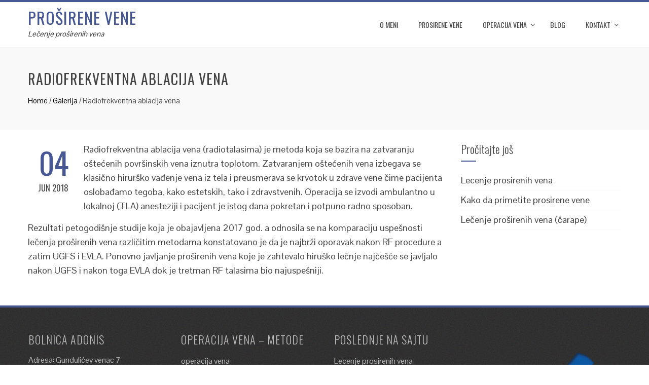

--- FILE ---
content_type: text/html; charset=UTF-8
request_url: https://prosirene-vene.rs/2018/06/04/radiofrekventna-ablacija-vena/
body_size: 7681
content:
<!DOCTYPE html>
<html lang="en-US">
<head>
<meta charset="UTF-8">
<meta name="viewport" content="width=device-width, initial-scale=1">
<link rel="profile" href="http://gmpg.org/xfn/11">
<link rel="pingback" href="https://prosirene-vene.rs/xmlrpc.php">

<title>Radiofrekventna ablacija vena &#8211; Proširene vene </title>
<meta name='robots' content='max-image-preview:large' />
<link rel='dns-prefetch' href='//fonts.googleapis.com' />
<link rel="alternate" type="application/rss+xml" title="Proširene vene  &raquo; Feed" href="https://prosirene-vene.rs/feed/" />
<link rel="alternate" type="application/rss+xml" title="Proširene vene  &raquo; Comments Feed" href="https://prosirene-vene.rs/comments/feed/" />
<link rel="alternate" type="application/rss+xml" title="Proširene vene  &raquo; Radiofrekventna ablacija vena Comments Feed" href="https://prosirene-vene.rs/2018/06/04/radiofrekventna-ablacija-vena/feed/" />
<script type="text/javascript">
/* <![CDATA[ */
window._wpemojiSettings = {"baseUrl":"https:\/\/s.w.org\/images\/core\/emoji\/14.0.0\/72x72\/","ext":".png","svgUrl":"https:\/\/s.w.org\/images\/core\/emoji\/14.0.0\/svg\/","svgExt":".svg","source":{"concatemoji":"https:\/\/prosirene-vene.rs\/wp-includes\/js\/wp-emoji-release.min.js?ver=6.4.7"}};
/*! This file is auto-generated */
!function(i,n){var o,s,e;function c(e){try{var t={supportTests:e,timestamp:(new Date).valueOf()};sessionStorage.setItem(o,JSON.stringify(t))}catch(e){}}function p(e,t,n){e.clearRect(0,0,e.canvas.width,e.canvas.height),e.fillText(t,0,0);var t=new Uint32Array(e.getImageData(0,0,e.canvas.width,e.canvas.height).data),r=(e.clearRect(0,0,e.canvas.width,e.canvas.height),e.fillText(n,0,0),new Uint32Array(e.getImageData(0,0,e.canvas.width,e.canvas.height).data));return t.every(function(e,t){return e===r[t]})}function u(e,t,n){switch(t){case"flag":return n(e,"\ud83c\udff3\ufe0f\u200d\u26a7\ufe0f","\ud83c\udff3\ufe0f\u200b\u26a7\ufe0f")?!1:!n(e,"\ud83c\uddfa\ud83c\uddf3","\ud83c\uddfa\u200b\ud83c\uddf3")&&!n(e,"\ud83c\udff4\udb40\udc67\udb40\udc62\udb40\udc65\udb40\udc6e\udb40\udc67\udb40\udc7f","\ud83c\udff4\u200b\udb40\udc67\u200b\udb40\udc62\u200b\udb40\udc65\u200b\udb40\udc6e\u200b\udb40\udc67\u200b\udb40\udc7f");case"emoji":return!n(e,"\ud83e\udef1\ud83c\udffb\u200d\ud83e\udef2\ud83c\udfff","\ud83e\udef1\ud83c\udffb\u200b\ud83e\udef2\ud83c\udfff")}return!1}function f(e,t,n){var r="undefined"!=typeof WorkerGlobalScope&&self instanceof WorkerGlobalScope?new OffscreenCanvas(300,150):i.createElement("canvas"),a=r.getContext("2d",{willReadFrequently:!0}),o=(a.textBaseline="top",a.font="600 32px Arial",{});return e.forEach(function(e){o[e]=t(a,e,n)}),o}function t(e){var t=i.createElement("script");t.src=e,t.defer=!0,i.head.appendChild(t)}"undefined"!=typeof Promise&&(o="wpEmojiSettingsSupports",s=["flag","emoji"],n.supports={everything:!0,everythingExceptFlag:!0},e=new Promise(function(e){i.addEventListener("DOMContentLoaded",e,{once:!0})}),new Promise(function(t){var n=function(){try{var e=JSON.parse(sessionStorage.getItem(o));if("object"==typeof e&&"number"==typeof e.timestamp&&(new Date).valueOf()<e.timestamp+604800&&"object"==typeof e.supportTests)return e.supportTests}catch(e){}return null}();if(!n){if("undefined"!=typeof Worker&&"undefined"!=typeof OffscreenCanvas&&"undefined"!=typeof URL&&URL.createObjectURL&&"undefined"!=typeof Blob)try{var e="postMessage("+f.toString()+"("+[JSON.stringify(s),u.toString(),p.toString()].join(",")+"));",r=new Blob([e],{type:"text/javascript"}),a=new Worker(URL.createObjectURL(r),{name:"wpTestEmojiSupports"});return void(a.onmessage=function(e){c(n=e.data),a.terminate(),t(n)})}catch(e){}c(n=f(s,u,p))}t(n)}).then(function(e){for(var t in e)n.supports[t]=e[t],n.supports.everything=n.supports.everything&&n.supports[t],"flag"!==t&&(n.supports.everythingExceptFlag=n.supports.everythingExceptFlag&&n.supports[t]);n.supports.everythingExceptFlag=n.supports.everythingExceptFlag&&!n.supports.flag,n.DOMReady=!1,n.readyCallback=function(){n.DOMReady=!0}}).then(function(){return e}).then(function(){var e;n.supports.everything||(n.readyCallback(),(e=n.source||{}).concatemoji?t(e.concatemoji):e.wpemoji&&e.twemoji&&(t(e.twemoji),t(e.wpemoji)))}))}((window,document),window._wpemojiSettings);
/* ]]> */
</script>
<style id='wp-emoji-styles-inline-css' type='text/css'>

	img.wp-smiley, img.emoji {
		display: inline !important;
		border: none !important;
		box-shadow: none !important;
		height: 1em !important;
		width: 1em !important;
		margin: 0 0.07em !important;
		vertical-align: -0.1em !important;
		background: none !important;
		padding: 0 !important;
	}
</style>
<link rel='stylesheet' id='wp-block-library-css' href='https://prosirene-vene.rs/wp-includes/css/dist/block-library/style.min.css?ver=6.4.7' type='text/css' media='all' />
<style id='classic-theme-styles-inline-css' type='text/css'>
/*! This file is auto-generated */
.wp-block-button__link{color:#fff;background-color:#32373c;border-radius:9999px;box-shadow:none;text-decoration:none;padding:calc(.667em + 2px) calc(1.333em + 2px);font-size:1.125em}.wp-block-file__button{background:#32373c;color:#fff;text-decoration:none}
</style>
<style id='global-styles-inline-css' type='text/css'>
body{--wp--preset--color--black: #000000;--wp--preset--color--cyan-bluish-gray: #abb8c3;--wp--preset--color--white: #ffffff;--wp--preset--color--pale-pink: #f78da7;--wp--preset--color--vivid-red: #cf2e2e;--wp--preset--color--luminous-vivid-orange: #ff6900;--wp--preset--color--luminous-vivid-amber: #fcb900;--wp--preset--color--light-green-cyan: #7bdcb5;--wp--preset--color--vivid-green-cyan: #00d084;--wp--preset--color--pale-cyan-blue: #8ed1fc;--wp--preset--color--vivid-cyan-blue: #0693e3;--wp--preset--color--vivid-purple: #9b51e0;--wp--preset--gradient--vivid-cyan-blue-to-vivid-purple: linear-gradient(135deg,rgba(6,147,227,1) 0%,rgb(155,81,224) 100%);--wp--preset--gradient--light-green-cyan-to-vivid-green-cyan: linear-gradient(135deg,rgb(122,220,180) 0%,rgb(0,208,130) 100%);--wp--preset--gradient--luminous-vivid-amber-to-luminous-vivid-orange: linear-gradient(135deg,rgba(252,185,0,1) 0%,rgba(255,105,0,1) 100%);--wp--preset--gradient--luminous-vivid-orange-to-vivid-red: linear-gradient(135deg,rgba(255,105,0,1) 0%,rgb(207,46,46) 100%);--wp--preset--gradient--very-light-gray-to-cyan-bluish-gray: linear-gradient(135deg,rgb(238,238,238) 0%,rgb(169,184,195) 100%);--wp--preset--gradient--cool-to-warm-spectrum: linear-gradient(135deg,rgb(74,234,220) 0%,rgb(151,120,209) 20%,rgb(207,42,186) 40%,rgb(238,44,130) 60%,rgb(251,105,98) 80%,rgb(254,248,76) 100%);--wp--preset--gradient--blush-light-purple: linear-gradient(135deg,rgb(255,206,236) 0%,rgb(152,150,240) 100%);--wp--preset--gradient--blush-bordeaux: linear-gradient(135deg,rgb(254,205,165) 0%,rgb(254,45,45) 50%,rgb(107,0,62) 100%);--wp--preset--gradient--luminous-dusk: linear-gradient(135deg,rgb(255,203,112) 0%,rgb(199,81,192) 50%,rgb(65,88,208) 100%);--wp--preset--gradient--pale-ocean: linear-gradient(135deg,rgb(255,245,203) 0%,rgb(182,227,212) 50%,rgb(51,167,181) 100%);--wp--preset--gradient--electric-grass: linear-gradient(135deg,rgb(202,248,128) 0%,rgb(113,206,126) 100%);--wp--preset--gradient--midnight: linear-gradient(135deg,rgb(2,3,129) 0%,rgb(40,116,252) 100%);--wp--preset--font-size--small: 13px;--wp--preset--font-size--medium: 20px;--wp--preset--font-size--large: 36px;--wp--preset--font-size--x-large: 42px;--wp--preset--spacing--20: 0.44rem;--wp--preset--spacing--30: 0.67rem;--wp--preset--spacing--40: 1rem;--wp--preset--spacing--50: 1.5rem;--wp--preset--spacing--60: 2.25rem;--wp--preset--spacing--70: 3.38rem;--wp--preset--spacing--80: 5.06rem;--wp--preset--shadow--natural: 6px 6px 9px rgba(0, 0, 0, 0.2);--wp--preset--shadow--deep: 12px 12px 50px rgba(0, 0, 0, 0.4);--wp--preset--shadow--sharp: 6px 6px 0px rgba(0, 0, 0, 0.2);--wp--preset--shadow--outlined: 6px 6px 0px -3px rgba(255, 255, 255, 1), 6px 6px rgba(0, 0, 0, 1);--wp--preset--shadow--crisp: 6px 6px 0px rgba(0, 0, 0, 1);}:where(.is-layout-flex){gap: 0.5em;}:where(.is-layout-grid){gap: 0.5em;}body .is-layout-flow > .alignleft{float: left;margin-inline-start: 0;margin-inline-end: 2em;}body .is-layout-flow > .alignright{float: right;margin-inline-start: 2em;margin-inline-end: 0;}body .is-layout-flow > .aligncenter{margin-left: auto !important;margin-right: auto !important;}body .is-layout-constrained > .alignleft{float: left;margin-inline-start: 0;margin-inline-end: 2em;}body .is-layout-constrained > .alignright{float: right;margin-inline-start: 2em;margin-inline-end: 0;}body .is-layout-constrained > .aligncenter{margin-left: auto !important;margin-right: auto !important;}body .is-layout-constrained > :where(:not(.alignleft):not(.alignright):not(.alignfull)){max-width: var(--wp--style--global--content-size);margin-left: auto !important;margin-right: auto !important;}body .is-layout-constrained > .alignwide{max-width: var(--wp--style--global--wide-size);}body .is-layout-flex{display: flex;}body .is-layout-flex{flex-wrap: wrap;align-items: center;}body .is-layout-flex > *{margin: 0;}body .is-layout-grid{display: grid;}body .is-layout-grid > *{margin: 0;}:where(.wp-block-columns.is-layout-flex){gap: 2em;}:where(.wp-block-columns.is-layout-grid){gap: 2em;}:where(.wp-block-post-template.is-layout-flex){gap: 1.25em;}:where(.wp-block-post-template.is-layout-grid){gap: 1.25em;}.has-black-color{color: var(--wp--preset--color--black) !important;}.has-cyan-bluish-gray-color{color: var(--wp--preset--color--cyan-bluish-gray) !important;}.has-white-color{color: var(--wp--preset--color--white) !important;}.has-pale-pink-color{color: var(--wp--preset--color--pale-pink) !important;}.has-vivid-red-color{color: var(--wp--preset--color--vivid-red) !important;}.has-luminous-vivid-orange-color{color: var(--wp--preset--color--luminous-vivid-orange) !important;}.has-luminous-vivid-amber-color{color: var(--wp--preset--color--luminous-vivid-amber) !important;}.has-light-green-cyan-color{color: var(--wp--preset--color--light-green-cyan) !important;}.has-vivid-green-cyan-color{color: var(--wp--preset--color--vivid-green-cyan) !important;}.has-pale-cyan-blue-color{color: var(--wp--preset--color--pale-cyan-blue) !important;}.has-vivid-cyan-blue-color{color: var(--wp--preset--color--vivid-cyan-blue) !important;}.has-vivid-purple-color{color: var(--wp--preset--color--vivid-purple) !important;}.has-black-background-color{background-color: var(--wp--preset--color--black) !important;}.has-cyan-bluish-gray-background-color{background-color: var(--wp--preset--color--cyan-bluish-gray) !important;}.has-white-background-color{background-color: var(--wp--preset--color--white) !important;}.has-pale-pink-background-color{background-color: var(--wp--preset--color--pale-pink) !important;}.has-vivid-red-background-color{background-color: var(--wp--preset--color--vivid-red) !important;}.has-luminous-vivid-orange-background-color{background-color: var(--wp--preset--color--luminous-vivid-orange) !important;}.has-luminous-vivid-amber-background-color{background-color: var(--wp--preset--color--luminous-vivid-amber) !important;}.has-light-green-cyan-background-color{background-color: var(--wp--preset--color--light-green-cyan) !important;}.has-vivid-green-cyan-background-color{background-color: var(--wp--preset--color--vivid-green-cyan) !important;}.has-pale-cyan-blue-background-color{background-color: var(--wp--preset--color--pale-cyan-blue) !important;}.has-vivid-cyan-blue-background-color{background-color: var(--wp--preset--color--vivid-cyan-blue) !important;}.has-vivid-purple-background-color{background-color: var(--wp--preset--color--vivid-purple) !important;}.has-black-border-color{border-color: var(--wp--preset--color--black) !important;}.has-cyan-bluish-gray-border-color{border-color: var(--wp--preset--color--cyan-bluish-gray) !important;}.has-white-border-color{border-color: var(--wp--preset--color--white) !important;}.has-pale-pink-border-color{border-color: var(--wp--preset--color--pale-pink) !important;}.has-vivid-red-border-color{border-color: var(--wp--preset--color--vivid-red) !important;}.has-luminous-vivid-orange-border-color{border-color: var(--wp--preset--color--luminous-vivid-orange) !important;}.has-luminous-vivid-amber-border-color{border-color: var(--wp--preset--color--luminous-vivid-amber) !important;}.has-light-green-cyan-border-color{border-color: var(--wp--preset--color--light-green-cyan) !important;}.has-vivid-green-cyan-border-color{border-color: var(--wp--preset--color--vivid-green-cyan) !important;}.has-pale-cyan-blue-border-color{border-color: var(--wp--preset--color--pale-cyan-blue) !important;}.has-vivid-cyan-blue-border-color{border-color: var(--wp--preset--color--vivid-cyan-blue) !important;}.has-vivid-purple-border-color{border-color: var(--wp--preset--color--vivid-purple) !important;}.has-vivid-cyan-blue-to-vivid-purple-gradient-background{background: var(--wp--preset--gradient--vivid-cyan-blue-to-vivid-purple) !important;}.has-light-green-cyan-to-vivid-green-cyan-gradient-background{background: var(--wp--preset--gradient--light-green-cyan-to-vivid-green-cyan) !important;}.has-luminous-vivid-amber-to-luminous-vivid-orange-gradient-background{background: var(--wp--preset--gradient--luminous-vivid-amber-to-luminous-vivid-orange) !important;}.has-luminous-vivid-orange-to-vivid-red-gradient-background{background: var(--wp--preset--gradient--luminous-vivid-orange-to-vivid-red) !important;}.has-very-light-gray-to-cyan-bluish-gray-gradient-background{background: var(--wp--preset--gradient--very-light-gray-to-cyan-bluish-gray) !important;}.has-cool-to-warm-spectrum-gradient-background{background: var(--wp--preset--gradient--cool-to-warm-spectrum) !important;}.has-blush-light-purple-gradient-background{background: var(--wp--preset--gradient--blush-light-purple) !important;}.has-blush-bordeaux-gradient-background{background: var(--wp--preset--gradient--blush-bordeaux) !important;}.has-luminous-dusk-gradient-background{background: var(--wp--preset--gradient--luminous-dusk) !important;}.has-pale-ocean-gradient-background{background: var(--wp--preset--gradient--pale-ocean) !important;}.has-electric-grass-gradient-background{background: var(--wp--preset--gradient--electric-grass) !important;}.has-midnight-gradient-background{background: var(--wp--preset--gradient--midnight) !important;}.has-small-font-size{font-size: var(--wp--preset--font-size--small) !important;}.has-medium-font-size{font-size: var(--wp--preset--font-size--medium) !important;}.has-large-font-size{font-size: var(--wp--preset--font-size--large) !important;}.has-x-large-font-size{font-size: var(--wp--preset--font-size--x-large) !important;}
.wp-block-navigation a:where(:not(.wp-element-button)){color: inherit;}
:where(.wp-block-post-template.is-layout-flex){gap: 1.25em;}:where(.wp-block-post-template.is-layout-grid){gap: 1.25em;}
:where(.wp-block-columns.is-layout-flex){gap: 2em;}:where(.wp-block-columns.is-layout-grid){gap: 2em;}
.wp-block-pullquote{font-size: 1.5em;line-height: 1.6;}
</style>
<link rel='stylesheet' id='animate-css' href='https://prosirene-vene.rs/wp-content/themes/total/css/animate.css?ver=1.0' type='text/css' media='all' />
<link rel='stylesheet' id='font-awesome-css' href='https://prosirene-vene.rs/wp-content/themes/total/css/font-awesome.css?ver=4.4.0' type='text/css' media='all' />
<link rel='stylesheet' id='owl-carousel-css' href='https://prosirene-vene.rs/wp-content/themes/total/css/owl.carousel.css?ver=1.3.3' type='text/css' media='all' />
<link rel='stylesheet' id='nivo-lightbox-css' href='https://prosirene-vene.rs/wp-content/themes/total/css/nivo-lightbox.css?ver=1.3.3' type='text/css' media='all' />
<link rel='stylesheet' id='superfish-css' href='https://prosirene-vene.rs/wp-content/themes/total/css/superfish.css?ver=1.3.3' type='text/css' media='all' />
<link rel='stylesheet' id='total-style-css' href='https://prosirene-vene.rs/wp-content/themes/total/style.css?ver=1.0' type='text/css' media='all' />
<style id='total-style-inline-css' type='text/css'>
button,input[type='button'],input[type='reset'],input[type='submit'],.widget-area .widget-title:after,h3#reply-title:after,h3.comments-title:after,.nav-previous a,.nav-next a,.pagination .page-numbers,.ht-main-navigation li:hover > a,.page-template-home-template .ht-main-navigation li:hover > a,.home.blog .ht-main-navigation li:hover > a,.ht-main-navigation .current_page_item > a,.ht-main-navigation .current-menu-item > a,.ht-main-navigation .current_page_ancestor > a,.page-template-home-template .ht-main-navigation .current > a,.home.blog .ht-main-navigation .current > a,.ht-slide-cap-title span,.ht-progress-bar-length,#ht-featured-post-section,.ht-featured-icon,.ht-service-post-wrap:after,.ht-service-icon,.ht-team-social-id a,.ht-counter:after,.ht-counter:before,.ht-testimonial-wrap .owl-carousel .owl-nav .owl-prev,.ht-testimonial-wrap .owl-carousel .owl-nav .owl-next,.ht-blog-read-more a,.ht-cta-buttons a.ht-cta-button1,.ht-cta-buttons a.ht-cta-button2:hover,#ht-back-top:hover,.entry-readmore a,.woocommerce #respond input#submit,.woocommerce a.button,.woocommerce button.button,.woocommerce input.button,.woocommerce ul.products li.product:hover .button,.woocommerce #respond input#submit.alt,.woocommerce a.button.alt,.woocommerce button.button.alt,.woocommerce input.button.alt,.woocommerce nav.woocommerce-pagination ul li a,.woocommerce nav.woocommerce-pagination ul li span,.woocommerce span.onsale,.woocommerce div.product .woocommerce-tabs ul.tabs li.active,.woocommerce #respond input#submit.disabled,.woocommerce #respond input#submit:disabled,.woocommerce #respond input#submit:disabled[disabled],.woocommerce a.button.disabled,.woocommerce a.button:disabled,.woocommerce a.button:disabled[disabled],.woocommerce button.button.disabled,.woocommerce button.button:disabled,.woocommerce button.button:disabled[disabled],.woocommerce input.button.disabled,.woocommerce input.button:disabled,.woocommerce input.button:disabled[disabled],.woocommerce #respond input#submit.alt.disabled,.woocommerce #respond input#submit.alt.disabled:hover,.woocommerce #respond input#submit.alt:disabled,.woocommerce #respond input#submit.alt:disabled:hover,.woocommerce #respond input#submit.alt:disabled[disabled],.woocommerce #respond input#submit.alt:disabled[disabled]:hover,.woocommerce a.button.alt.disabled,.woocommerce a.button.alt.disabled:hover,.woocommerce a.button.alt:disabled,.woocommerce a.button.alt:disabled:hover,.woocommerce a.button.alt:disabled[disabled],.woocommerce a.button.alt:disabled[disabled]:hover,.woocommerce button.button.alt.disabled,.woocommerce button.button.alt.disabled:hover,.woocommerce button.button.alt:disabled,.woocommerce button.button.alt:disabled:hover,.woocommerce button.button.alt:disabled[disabled],.woocommerce button.button.alt:disabled[disabled]:hover,.woocommerce input.button.alt.disabled,.woocommerce input.button.alt.disabled:hover,.woocommerce input.button.alt:disabled,.woocommerce input.button.alt:disabled:hover,.woocommerce input.button.alt:disabled[disabled],.woocommerce input.button.alt:disabled[disabled]:hover,.woocommerce .widget_price_filter .ui-slider .ui-slider-range,.woocommerce-MyAccount-navigation-link a{background:#465793}
a,a:hover,.ht-post-info .entry-date span.ht-day,.entry-categories .fa,.widget-area a:hover,.comment-list a:hover,.no-comments,.ht-site-title a,.woocommerce .woocommerce-breadcrumb a:hover,#total-breadcrumbs a:hover,.ht-featured-link a,.ht-portfolio-cat-name-list .fa,.ht-portfolio-cat-name:hover,.ht-portfolio-cat-name.active,.ht-portfolio-caption a,.ht-team-detail,.ht-counter-icon,.woocommerce ul.products li.product .price,.woocommerce div.product p.price,.woocommerce div.product span.price,.woocommerce .product_meta a:hover,.woocommerce-error:before,.woocommerce-info:before,.woocommerce-message:before{color:#465793}
.ht-main-navigation ul ul,.ht-featured-link a,.ht-counter,.ht-testimonial-wrap .owl-item img,.ht-blog-post,#ht-colophon,.woocommerce ul.products li.product:hover,.woocommerce-page ul.products li.product:hover,.woocommerce #respond input#submit,.woocommerce a.button,.woocommerce button.button,.woocommerce input.button,.woocommerce ul.products li.product:hover .button,.woocommerce #respond input#submit.alt,.woocommerce a.button.alt,.woocommerce button.button.alt,.woocommerce input.button.alt,.woocommerce div.product .woocommerce-tabs ul.tabs,.woocommerce #respond input#submit.alt.disabled,.woocommerce #respond input#submit.alt.disabled:hover,.woocommerce #respond input#submit.alt:disabled,.woocommerce #respond input#submit.alt:disabled:hover,.woocommerce #respond input#submit.alt:disabled[disabled],.woocommerce #respond input#submit.alt:disabled[disabled]:hover,.woocommerce a.button.alt.disabled,.woocommerce a.button.alt.disabled:hover,.woocommerce a.button.alt:disabled,.woocommerce a.button.alt:disabled:hover,.woocommerce a.button.alt:disabled[disabled],.woocommerce a.button.alt:disabled[disabled]:hover,.woocommerce button.button.alt.disabled,.woocommerce button.button.alt.disabled:hover,.woocommerce button.button.alt:disabled,.woocommerce button.button.alt:disabled:hover,.woocommerce button.button.alt:disabled[disabled],.woocommerce button.button.alt:disabled[disabled]:hover,.woocommerce input.button.alt.disabled,.woocommerce input.button.alt.disabled:hover,.woocommerce input.button.alt:disabled,.woocommerce input.button.alt:disabled:hover,.woocommerce input.button.alt:disabled[disabled],.woocommerce input.button.alt:disabled[disabled]:hover,.woocommerce .widget_price_filter .ui-slider .ui-slider-handle{border-color:#465793}
#ht-masthead,.woocommerce-error,.woocommerce-info,.woocommerce-message{border-top-color:#465793}
.nav-next a:after{border-left-color:#465793}
.nav-previous a:after{border-right-color:#465793}
.ht-active .ht-service-icon{box-shadow:0px 0px 0px 2px #FFF,0px 0px 0px 4px #465793}
.woocommerce ul.products li.product .onsale:after{border-color:transparent transparent #3f4e84 #3f4e84}
.woocommerce span.onsale:after{border-color:transparent #3f4e84 #3f4e84 transparent}
.ht-portfolio-caption,.ht-team-member-excerpt,.ht-title-wrap{background:rgba(70,87,147,0.9)}
@media screen and (max-width:1000px){.toggle-bar,.ht-main-navigation .ht-menu{background:#465793}}
</style>
<link rel='stylesheet' id='total-fonts-css' href='//fonts.googleapis.com/css?family=Pontano+Sans|Oswald:400,700,300&#038;subset=latin,latin-ext' type='text/css' media='all' />
<link rel='stylesheet' id='bar_styles-css' href='https://prosirene-vene.rs/wp-content/plugins/skt-skill-bar/skill_bar/bar/sbar.css?ver=6.4.7' type='text/css' media='all' />
<link rel='stylesheet' id='circle_styles-css' href='https://prosirene-vene.rs/wp-content/plugins/skt-skill-bar/skill_bar/circle/jquery.easy-pie-chart.css?ver=6.4.7' type='text/css' media='all' />
<script type="text/javascript" src="https://prosirene-vene.rs/wp-content/themes/total/js/SmoothScroll.js?ver=1.00" id="smoothscroll-js"></script>
<script type="text/javascript" src="https://prosirene-vene.rs/wp-includes/js/jquery/jquery.min.js?ver=3.7.1" id="jquery-core-js"></script>
<script type="text/javascript" src="https://prosirene-vene.rs/wp-includes/js/jquery/jquery-migrate.min.js?ver=3.4.1" id="jquery-migrate-js"></script>
<script type="text/javascript" src="https://prosirene-vene.rs/wp-includes/js/imagesloaded.min.js?ver=5.0.0" id="imagesloaded-js"></script>
<script type="text/javascript" src="https://prosirene-vene.rs/wp-content/themes/total/js/jquery.stellar.js?ver=1.00" id="jquery-stellar-js"></script>
<script type="text/javascript" src="https://prosirene-vene.rs/wp-content/plugins/skt-skill-bar/skill_bar/bar/jquery.appear.js?ver=6.4.7" id="bar_script-js"></script>
<link rel="https://api.w.org/" href="https://prosirene-vene.rs/wp-json/" /><link rel="alternate" type="application/json" href="https://prosirene-vene.rs/wp-json/wp/v2/posts/431" /><link rel="EditURI" type="application/rsd+xml" title="RSD" href="https://prosirene-vene.rs/xmlrpc.php?rsd" />
<meta name="generator" content="WordPress 6.4.7" />
<link rel="canonical" href="https://prosirene-vene.rs/2018/06/04/radiofrekventna-ablacija-vena/" />
<link rel='shortlink' href='https://prosirene-vene.rs/?p=431' />
<link rel="alternate" type="application/json+oembed" href="https://prosirene-vene.rs/wp-json/oembed/1.0/embed?url=https%3A%2F%2Fprosirene-vene.rs%2F2018%2F06%2F04%2Fradiofrekventna-ablacija-vena%2F" />
<link rel="alternate" type="text/xml+oembed" href="https://prosirene-vene.rs/wp-json/oembed/1.0/embed?url=https%3A%2F%2Fprosirene-vene.rs%2F2018%2F06%2F04%2Fradiofrekventna-ablacija-vena%2F&#038;format=xml" />
<style>.ht-service-left-bg{ background-image:url();}#ht-counter-section{ background-image:url();}#ht-cta-section{ background-image:url();}</style><link rel="icon" href="https://prosirene-vene.rs/wp-content/uploads/2017/06/cropped-Sarac-32x32.png" sizes="32x32" />
<link rel="icon" href="https://prosirene-vene.rs/wp-content/uploads/2017/06/cropped-Sarac-192x192.png" sizes="192x192" />
<link rel="apple-touch-icon" href="https://prosirene-vene.rs/wp-content/uploads/2017/06/cropped-Sarac-180x180.png" />
<meta name="msapplication-TileImage" content="https://prosirene-vene.rs/wp-content/uploads/2017/06/cropped-Sarac-270x270.png" />
</head>
<body class="post-template-default single single-post postid-431 single-format-standard ht_right_sidebar ht-sticky-header columns-3">
<div id="ht-page">
	<header id="ht-masthead" class="ht-site-header">
		<div class="ht-container ht-clearfix">
			<div id="ht-site-branding">
										<p class="ht-site-title"><a href="https://prosirene-vene.rs/" rel="home">Proširene vene </a></p>
										<p class="ht-site-description"><a href="https://prosirene-vene.rs/" rel="home">Lečenje proširenih vena</a></p>
							</div><!-- .site-branding -->

			<nav id="ht-site-navigation" class="ht-main-navigation">
				<div class="toggle-bar"><span></span></div>
				<div class="ht-menu ht-clearfix"><ul id="menu-vase-vene" class="ht-clearfix"><li id="menu-item-22" class="menu-item menu-item-type-post_type menu-item-object-page menu-item-22"><a href="https://prosirene-vene.rs/dr-momir-sarac/">o meni</a></li>
<li id="menu-item-179" class="menu-item menu-item-type-post_type menu-item-object-page menu-item-179"><a href="https://prosirene-vene.rs/prosirene-vene/">prosirene vene</a></li>
<li id="menu-item-23" class="menu-item menu-item-type-post_type menu-item-object-page menu-item-has-children menu-item-23"><a href="https://prosirene-vene.rs/operacija-vena/">operacija vena</a>
<ul class="sub-menu">
	<li id="menu-item-38" class="menu-item menu-item-type-post_type menu-item-object-page menu-item-38"><a href="https://prosirene-vene.rs/operacija-vena/radiofrekventna-ablacija-vena-rf-procedura/">Radiofrekventna ablacija vena – RF procedura</a></li>
	<li id="menu-item-37" class="menu-item menu-item-type-post_type menu-item-object-page menu-item-37"><a href="https://prosirene-vene.rs/operacija-vena/operacija-vena-penom/">Sklerozacija vena penom</a></li>
	<li id="menu-item-26" class="menu-item menu-item-type-post_type menu-item-object-page menu-item-26"><a href="https://prosirene-vene.rs/operacija-vena/laserska-operacija-vena/">Operacija vena laserom – evla</a></li>
	<li id="menu-item-135" class="menu-item menu-item-type-post_type menu-item-object-page menu-item-135"><a href="https://prosirene-vene.rs/operacija-vena/operacija-venaklasicna-operacija-vena/">Klasična operacija vena</a></li>
</ul>
</li>
<li id="menu-item-45" class="menu-item menu-item-type-post_type menu-item-object-page current_page_parent menu-item-45"><a href="https://prosirene-vene.rs/blog/">blog</a></li>
<li id="menu-item-21" class="menu-item menu-item-type-post_type menu-item-object-page menu-item-has-children menu-item-21"><a href="https://prosirene-vene.rs/kontakt/">kontakt</a>
<ul class="sub-menu">
	<li id="menu-item-218" class="menu-item menu-item-type-post_type menu-item-object-page menu-item-218"><a href="https://prosirene-vene.rs/kontakt-forma/">kontakt forma</a></li>
</ul>
</li>
</ul></div>			</nav><!-- #ht-site-navigation -->
		</div>
	</header><!-- #ht-masthead -->

	<div id="ht-content" class="ht-site-content ht-clearfix">
<header class="ht-main-header">
	<div class="ht-container">
		<h1 class="ht-main-title">Radiofrekventna ablacija vena</h1>		<div id="total-breadcrumbs" xmlns:v="http://rdf.data-vocabulary.org/#"><span typeof="v:Breadcrumb"><a rel="v:url" property="v:title" href="https://prosirene-vene.rs/">Home</a></span> &#47; <span typeof="v:Breadcrumb"><a rel="v:url" property="v:title" href="https://prosirene-vene.rs/category/galerija/">Galerija</a></span> &#47; <span class="current">Radiofrekventna ablacija vena</span></div>	</div>
</header><!-- .entry-header -->

<div class="ht-container">
	<div id="primary" class="content-area">
		<main id="main" class="site-main">

		
			
<article id="post-431" class="post-431 post type-post status-publish format-standard has-post-thumbnail category-galerija tag-lecenje-vena tag-lecenje-vena-radiotalasima tag-radiotalasi">

	<div class="entry-content">
		<div class="entry-meta ht-post-info">
			<span class="entry-date published updated"><span class="ht-day">04</span><span class="ht-month-year">Jun 2018</span></span><span class="byline"> by <span class="author vcard"><a class="url fn n" href="https://prosirene-vene.rs/author/nikola-stojkovic/">Nikola Stojkovic</a></span></span>		</div><!-- .entry-meta -->
		<p>Radiofrekventna ablacija vena (radiotalasima) je metoda koja se bazira na zatvaranju oštećenih površinskih vena iznutra toplotom. Zatvaranjem oštećenih vena izbegava se klasično hirurško vađenje vena iz tela i preusmerava se krvotok u zdrave vene čime pacijenta oslobađamo tegoba, kako estetskih, tako i zdravstvenih. Operacija se izvodi ambulantno u lokalnoj (TLA) anesteziji i pacijent je istog dana pokretan i potpuno radno sposoban.</p>
<p>Rezultati petogodišnje studije koja je obajavljena 2017 god. a odnosila se na komparaciju uspešnosti lečenja proširenih vena različitim metodama konstatovano je da je najbrži oporavak nakon RF procedure a zatim UGFS i EVLA. Ponovno javljanje proširenih vena koje je zahtevalo hiruško lečnje najčešće se javljalo nakon UGFS i nakon toga EVLA dok je tretman RF talasima bio najuspešniji.</p>
			</div><!-- .entry-content -->

</article><!-- #post-## -->


			
		
		</main><!-- #main -->
	</div><!-- #primary -->

	<div id="secondary" class="widget-area">
		
		<aside id="recent-posts-5" class="widget widget_recent_entries">
		<h4 class="widget-title">Pročitajte još</h4>
		<ul>
											<li>
					<a href="https://prosirene-vene.rs/2018/06/04/lecenje-prosirenih-vena/">Lecenje prosirenih vena</a>
									</li>
											<li>
					<a href="https://prosirene-vene.rs/2018/06/04/kako-da-primetite-prosirene-vene/">Kako da primetite prosirene vene</a>
									</li>
											<li>
					<a href="https://prosirene-vene.rs/2018/06/04/lecenje-prosirenih-vena-carape/">Lečenje proširenih vena (čarape)</a>
									</li>
					</ul>

		</aside>	</div><!-- #secondary -->
	
</div>


	</div><!-- #content -->

	<footer id="ht-colophon" class="ht-site-footer">
				<div id="ht-top-footer">
			<div class="ht-container">
				<div class="ht-top-footer ht-clearfix">
					<div class="ht-footer ht-footer1">
						<aside id="text-4" class="widget widget_text"><h4 class="widget-title">Bolnica Adonis</h4>			<div class="textwidget"><p>Adresa: Gundulićev venac 7</p>
<p>11000 Beograd</p>
<p>Telefon: +381 11 404 564<br />
+381 62 404 564<br />
email: info@prosirene-vene.rs</p>
<p>&nbsp;</p>
</div>
		</aside>	
					</div>

					<div class="ht-footer ht-footer2">
						<aside id="nav_menu-9" class="widget widget_nav_menu"><h4 class="widget-title">Operacija vena &#8211; metode</h4><div class="menu-footer-container"><ul id="menu-footer" class="menu"><li id="menu-item-390" class="menu-item menu-item-type-post_type menu-item-object-page menu-item-390"><a href="https://prosirene-vene.rs/operacija-vena/">operacija vena</a></li>
<li id="menu-item-391" class="menu-item menu-item-type-post_type menu-item-object-page menu-item-391"><a href="https://prosirene-vene.rs/operacija-vena/operacija-venaklasicna-operacija-vena/">Klasična operacija vena</a></li>
<li id="menu-item-392" class="menu-item menu-item-type-post_type menu-item-object-page menu-item-392"><a href="https://prosirene-vene.rs/operacija-vena/laserska-operacija-vena/">Operacija vena laserom – evla</a></li>
<li id="menu-item-393" class="menu-item menu-item-type-post_type menu-item-object-page menu-item-393"><a href="https://prosirene-vene.rs/operacija-vena/operacija-vena-penom/">Sklerozacija vena penom</a></li>
<li id="menu-item-394" class="menu-item menu-item-type-post_type menu-item-object-page menu-item-394"><a href="https://prosirene-vene.rs/operacija-vena/radiofrekventna-ablacija-vena-rf-procedura/">Radiofrekventna ablacija vena – RF procedura</a></li>
</ul></div></aside>	
					</div>

					<div class="ht-footer ht-footer3">
						
		<aside id="recent-posts-3" class="widget widget_recent_entries">
		<h4 class="widget-title">Poslednje na sajtu</h4>
		<ul>
											<li>
					<a href="https://prosirene-vene.rs/2018/06/04/lecenje-prosirenih-vena/">Lecenje prosirenih vena</a>
									</li>
											<li>
					<a href="https://prosirene-vene.rs/2018/06/04/kako-da-primetite-prosirene-vene/">Kako da primetite prosirene vene</a>
									</li>
											<li>
					<a href="https://prosirene-vene.rs/2018/06/04/lecenje-prosirenih-vena-carape/">Lečenje proširenih vena (čarape)</a>
									</li>
					</ul>

		</aside>	
					</div>

					<div class="ht-footer ht-footer4">
						<aside id="media_image-4" class="widget widget_media_image"><a href="http://www.facebook.com/ProsireneVene"><img width="300" height="300" src="https://prosirene-vene.rs/wp-content/uploads/2017/06/Sarac-300x300.png" class="image wp-image-64  attachment-medium size-medium" alt="" style="max-width: 100%; height: auto;" decoding="async" loading="lazy" srcset="https://prosirene-vene.rs/wp-content/uploads/2017/06/Sarac-300x300.png 300w, https://prosirene-vene.rs/wp-content/uploads/2017/06/Sarac-150x150.png 150w, https://prosirene-vene.rs/wp-content/uploads/2017/06/Sarac-48x48.png 48w, https://prosirene-vene.rs/wp-content/uploads/2017/06/Sarac-75x75.png 75w, https://prosirene-vene.rs/wp-content/uploads/2017/06/Sarac.png 512w" sizes="(max-width: 300px) 100vw, 300px" /></a></aside>	
					</div>
				</div>
			</div>
		</div>
		
		<div id="ht-bottom-footer">
			<div class="ht-container">
				<div class="ht-site-info">
					WordPress Theme					<span class="sep"> | </span>
					<a href="https://hashthemes.com/wordpress-theme/total/" target="_blank">Total</a> by Hash Themes				</div><!-- #site-info -->
			</div>
		</div>
	</footer><!-- #colophon -->
</div><!-- #page -->

<div id="ht-back-top" class="ht-hide"><i class="fa fa-angle-up" aria-hidden="true"></i></div>
<script type="text/javascript" src="https://prosirene-vene.rs/wp-content/themes/total/js/jquery.nav.js?ver=1.00" id="jquery-nav-js"></script>
<script type="text/javascript" src="https://prosirene-vene.rs/wp-content/themes/total/js/owl.carousel.js?ver=1.00" id="owl-carousel-js"></script>
<script type="text/javascript" src="https://prosirene-vene.rs/wp-content/themes/total/js/isotope.pkgd.js?ver=1.00" id="isotope-pkgd-js"></script>
<script type="text/javascript" src="https://prosirene-vene.rs/wp-content/themes/total/js/nivo-lightbox.js?ver=1.00" id="nivo-lightbox-js"></script>
<script type="text/javascript" src="https://prosirene-vene.rs/wp-content/themes/total/js/superfish.js?ver=1.00" id="superfish-js"></script>
<script type="text/javascript" src="https://prosirene-vene.rs/wp-content/themes/total/js/wow.js?ver=1.00" id="wow-js"></script>
<script type="text/javascript" src="https://prosirene-vene.rs/wp-content/themes/total/js/odometer.js?ver=1.00" id="odometer-js"></script>
<script type="text/javascript" src="https://prosirene-vene.rs/wp-content/themes/total/js/waypoint.js?ver=1.00" id="waypoint-js"></script>
<script type="text/javascript" id="total-custom-js-extra">
/* <![CDATA[ */
var total_localize = {"template_path":"https:\/\/prosirene-vene.rs\/wp-content\/themes\/total"};
/* ]]> */
</script>
<script type="text/javascript" src="https://prosirene-vene.rs/wp-content/themes/total/js/total-custom.js?ver=1.01" id="total-custom-js"></script>
<script type="text/javascript" src="https://prosirene-vene.rs/wp-content/plugins/skt-skill-bar/skill_bar/circle/jquery.easy-pie-chart.js?ver=1.5" id="circle_script-js"></script>
<script type="text/javascript" src="https://prosirene-vene.rs/wp-content/plugins/skt-skill-bar/skill_bar/circle/custom.js?ver=1.5" id="circle_custom_script-js"></script>
<script type="text/javascript" src="https://prosirene-vene.rs/wp-content/plugins/skt-skill-bar/skill_bar/gage/justgage.js?ver=1.5" id="gage_script-js"></script>
<script type="text/javascript" src="https://prosirene-vene.rs/wp-content/plugins/skt-skill-bar/skill_bar/gage/raphael-2.1.4.min.js?ver=1.5" id="gage_raphael_script-js"></script>

</body>
</html>


--- FILE ---
content_type: text/css
request_url: https://prosirene-vene.rs/wp-content/themes/total/style.css?ver=1.0
body_size: 10964
content:
/*
Theme Name: Total
Theme URI: https://hashthemes.com/wordpress-theme/total/
Author: Hash Themes
Author URI: https://hashthemes.com
Description: Total as its name suggest is a complete package theme with all the feature that you need to make a complete website. The theme has clean and elegant design with vibrant color(Theme Color Changable Option) and parallax sections. The home page consist of slider, featured section with icon, about us section with progress bar, portfolio section with masonary layout, team section, testimonial section, counter section, blog section with option to add 3, 6 or 9 blog posts, clients logo carousel slider and call to action section. The theme is fully responsive and is built on customizer that enable you to configure the website with live preview. The theme is SEO friendly, Cross browser compatible, fully translation ready and is compatible with WooCommerce - an ecommerce plugin and all other major plugins. The theme can also be used with all major page builder plugins like Elementor, SiteOrigin, WpBakery VisualComposer and Beaver Builder. DEMO: http://demo.hashthemes.com/total/
Version: 1.1.8.6
License: GNU General Public License v2 or later
License URI: http://www.gnu.org/licenses/gpl-2.0.html
Text Domain: total
Tags: two-columns, right-sidebar, custom-background, custom-menu, editor-style, featured-images, footer-widgets, theme-options, threaded-comments, translation-ready, portfolio, photography, holiday, custom-logo
*/

/*--------------------------------------------------------------
# Normalize
--------------------------------------------------------------*/
html {
	font-family: sans-serif;
	-webkit-text-size-adjust: 100%;
	-ms-text-size-adjust:     100%;
}

body {
	margin: 0;
}

article,
aside,
details,
figcaption,
figure,
footer,
header,
main,
menu,
nav,
section,
summary {
	display: block;
	margin: 0;
}

audio,
canvas,
progress,
video {
	display: inline-block;
	vertical-align: baseline;
}

audio:not([controls]) {
	display: none;
	height: 0;
}

[hidden],
template {
	display: none;
}

a {
	background-color: transparent;
}

a:active,
a:hover {
	outline: 0;
}

abbr[title] {
	border-bottom: 1px dotted;
}

b,
strong {
	font-weight: bold;
}

dfn {
	font-style: italic;
}

mark {
	background: #ff0;
	color: #000;
}

small {
	font-size: 80%;
}

sub,
sup {
	font-size: 75%;
	line-height: 0;
	position: relative;
	vertical-align: baseline;
}

sup {
	top: -0.5em;
}

sub {
	bottom: -0.25em;
}

img {
	border: 0;
}

svg:not(:root) {
	overflow: hidden;
}

figure {
	
}

hr {
	box-sizing: content-box;
	height: 0;
}

pre {
	overflow: auto;
}

code,
kbd,
pre,
samp {
	font-family: monospace, monospace;
	font-size: 1em;
}

button,
input,
optgroup,
select,
textarea {
	color: inherit;
	font: inherit;
	margin: 0;
}

button {
	overflow: visible;
}

button,
select {
	text-transform: none;
}

button,
html input[type="button"],
input[type="reset"],
input[type="submit"] {
	-webkit-appearance: button;
	cursor: pointer;
}

button[disabled],
html input[disabled] {
	cursor: default;
}

button::-moz-focus-inner,
input::-moz-focus-inner {
	border: 0;
	padding: 0;
}

input {
	line-height: normal;
}

input[type="checkbox"],
input[type="radio"] {
	box-sizing: border-box;
	padding: 0;
}

input[type="number"]::-webkit-inner-spin-button,
input[type="number"]::-webkit-outer-spin-button {
	height: auto;
}

input[type="search"] {
	-webkit-appearance: textfield;
}

input[type="search"]::-webkit-search-cancel-button,
input[type="search"]::-webkit-search-decoration {
	-webkit-appearance: none;
}

fieldset {
	border: 1px solid #c0c0c0;
	margin: 0 2px;
	padding: 0.35em 0.625em 0.75em;
}

legend {
	border: 0;
	padding: 0;
}

textarea {
	overflow: auto;
}

optgroup {
	font-weight: bold;
}

table {
	border-collapse: collapse;
	border-spacing: 0;
}

td,
th {
	padding: 0;
}

/*--------------------------------------------------------------
# Typography
--------------------------------------------------------------*/
body,
button,
input,
select,
textarea {
	color: #444;
	font-size: 18px;
	line-height: 1.6;
	font-family: 'Pontano Sans', sans-serif;
	font-weight: 400;
}

h1,
h2,
h3,
h4,
h5,
h6 {
	margin: 0;
	font-weight: 300;
	line-height: 1.2;
	font-family: 'Oswald', sans-serif;
}

h1{
	font-size: 28px;
	margin-bottom: 15px;
}

h2{
	font-size: 26px;
	margin-bottom: 15px;
}

h3{
	font-size: 24px;
	margin-bottom: 15px;
}

h4{
	font-size: 22px;
	margin-bottom: 10px;
}

h5{
	font-size: 20px;
	margin-bottom: 10px;
}

h6{
	font-size: 18px;
	margin-bottom: 10px;
}
p {
	margin:0 0 15px;
}

dfn,
cite,
em,
i {
	font-style: italic;
}

blockquote {
	margin: 0 15px;
}

address {
	margin: 0 0 15px;
}

pre {
	background: #eee;
	font-family: "Courier 10 Pitch", Courier, monospace;
	font-size: 15px;
	line-height: 1.6;
	margin-bottom: 15px;
	max-width: 100%;
	overflow: auto;
	padding: 15px;
}

code,
kbd,
tt,
var {
	font-family: Monaco, Consolas, "Andale Mono", "DejaVu Sans Mono", monospace;
	font-size: 15px;
}

abbr,
acronym {
	border-bottom: 1px dotted #666;
	cursor: help;
}

mark,
ins {
	background: #fff9c0;
	text-decoration: none;
}

big {
	font-size: 125%;
}

/*--------------------------------------------------------------
# Elements
--------------------------------------------------------------*/
html {
	box-sizing: border-box;
}

*,
*:before,
*:after { /* Inherit box-sizing to make it easier to change the property for components that leverage other behavior; see http://css-tricks.com/inheriting-box-sizing-probably-slightly-better-best-practice/ */
	box-sizing: inherit;
}

body {
	background: #fff; /* Fallback for when there is no custom background color defined. */
}

blockquote:before,
blockquote:after,
q:before,
q:after {
	content: "";
}

blockquote,
q {
	quotes: "" "";
}

hr {
	background-color: #ccc;
	border: 0;
	height: 1px;
	margin-bottom: 15px;
}

ul,
ol {
	margin: 0 0 15px 20px;
	padding: 0;
}

ul {
	list-style: disc;
}

ol {
	list-style: decimal;
}

li > ul,
li > ol {
	margin-bottom: 0;
	margin-left: 15px;
}

dt {
	font-weight: bold;
}

dd {
	margin: 0 15px 15px;
}

img {
	height: auto; /* Make sure images are scaled correctly. */
	max-width: 100%; /* Adhere to container width. */
	vertical-align: middle;
}

table {
	margin: 0 0 15px;
	width: 100%;
}

/*--------------------------------------------------------------
# Forms
--------------------------------------------------------------*/
button,
input[type="button"],
input[type="reset"],
input[type="submit"] {
	background: #FFC107;
	padding: 0 20px;
    height: 40px;
	color: #FFF;
	border: 0;
    -moz-transition: all 0.3s ease;
    -webkit-transition: all 0.3s ease;
    transition: all 0.3s ease;
}

button:hover,
input[type="button"]:hover,
input[type="reset"]:hover,
input[type="submit"]:hover {
	background: #333;
}

button:focus,
input[type="button"]:focus,
input[type="reset"]:focus,
input[type="submit"]:focus,
button:active,
input[type="button"]:active,
input[type="reset"]:active,
input[type="submit"]:active {
	outline: 0;
}

input[type="text"],
input[type="email"],
input[type="url"],
input[type="password"],
input[type="search"],
input[type="number"],
input[type="tel"],
input[type="range"],
input[type="date"],
input[type="month"],
input[type="week"],
input[type="time"],
input[type="datetime"],
input[type="datetime-local"],
input[type="color"],
textarea {
	color: #404040;
	border: 1px solid #EEE;
	transition:all 0.3s ease-in-out;
	-moz-transition:all 0.3s ease-in-out;
	-webkit-transition:all 0.3s ease-in-out;
	vertical-align: top;
}

select {
	border: 1px solid #EEE;
    height: 40px;
	padding: 3px 40px 3px 8px;
	background-color: transparent;
	line-height: 100%;
	outline: 0;
	background-image: url("images/arrow.png");
	background-position: right center;
	background-repeat: no-repeat;
	position: relative;
	cursor: pointer;
	-webkit-appearance: none;
	-moz-appearance: none;
}

input[type="text"]:focus,
input[type="email"]:focus,
input[type="url"]:focus,
input[type="password"]:focus,
input[type="search"]:focus,
input[type="number"]:focus,
input[type="tel"]:focus,
input[type="range"]:focus,
input[type="date"]:focus,
input[type="month"]:focus,
input[type="week"]:focus,
input[type="time"]:focus,
input[type="datetime"]:focus,
input[type="datetime-local"]:focus,
input[type="color"]:focus,
textarea:focus {
	outline: 0;
}

input[type="text"],
input[type="email"],
input[type="url"],
input[type="password"],
input[type="search"],
input[type="number"],
input[type="tel"],
input[type="range"],
input[type="date"],
input[type="month"],
input[type="week"],
input[type="time"],
input[type="datetime"],
input[type="datetime-local"],
input[type="color"] {
	padding: 3px 8px;
    height: 40px;
}

textarea {
	padding: 8px;
	width: 100%;
}

/*--------------------------------------------------------------
## Links
--------------------------------------------------------------*/
a {
	color: #FFC107;
	text-decoration: none;
    transition: all 0.3s ease; 
    -moz-transition: all 0.3s ease; 
    -webkit-transition: all 0.3s ease; 
}

a:visited {
	
}

a:hover{
	color: #FFC107;
}

a:focus {
	outline: 0;
}

a:hover,
a:active {
	outline: 0;
}


/*--------------------------------------------------------------
# Accessibility
--------------------------------------------------------------*/
/* Text meant only for screen readers. */
.screen-reader-text {
	clip: rect(1px, 1px, 1px, 1px);
	position: absolute !important;
	height: 1px;
	width: 1px;
	overflow: hidden;
}

.screen-reader-text:focus {
	background-color: #f1f1f1;
	border-radius: 3px;
	box-shadow: 0 0 2px 2px rgba(0, 0, 0, 0.6);
	clip: auto !important;
	color: #21759b;
	display: block;
	font-size: 14px;
	font-size: 0.875rem;
	font-weight: bold;
	height: auto;
	left: 5px;
	line-height: normal;
	padding: 15px 23px 14px;
	text-decoration: none;
	top: 5px;
	width: auto;
	z-index: 100000; /* Above WP toolbar. */
}

/*--------------------------------------------------------------
# Alignments
--------------------------------------------------------------*/
.alignleft {
	display: inline;
	float: left;
	margin-right: 15px;
}

.alignright {
	display: inline;
	float: right;
	margin-left: 15px;
}

.aligncenter {
	clear: both;
	display: block;
	margin-left: auto;
	margin-right: auto;
}

/*--------------------------------------------------------------
# Clearings
--------------------------------------------------------------*/
.ht-clearfix:before,
.ht-clearfix:after,
.entry-content:before,
.entry-content:after,
.comment-content:before,
.comment-content:after,
.site-footer:before,
.site-footer:after,
.ht-container:before,
.ht-container:after {
	content: "";
	display: table;
}

.ht-clearfix:after,
.entry-content:after,
.comment-content:after,
.site-footer:after,
.ht-container:after {
	clear: both;
}

/*--------------------------------------------------------------
# Widgets
--------------------------------------------------------------*/
.widget {
	margin: 0 0 15px;
}

/* Make sure select elements fit in widgets. */
.widget select {
	max-width: 100%;
}

/* Search widget. */
.widget_search .search-submit {
	display: none;
}

/*--------------------------------------------------------------
## Posts and pages
--------------------------------------------------------------*/
.sticky {
	display: block;
}

.hentry {
	margin: 0 0 30px;
}

.total-hentry {
	margin: 0 0 50px;
}

.byline,
.updated:not(.published) {
	display: none;
}

.page-content,
.entry-content,
.entry-summary {
	
}

.page-links {
	clear: both;
	margin: 0 0 15px;
}

#primary{
	width: 70%;
	float: left;
}

#secondary{
	width: 27%;
	float: right;
}

.ht_no_sidebar #primary{
	width: auto;
	float: none;
}

.ht_no_sidebar_condensed #primary{
	width: 76%;
	float: none;
	margin: 0 auto;
}

.ht_left_sidebar #primary{
	float: right;
}

.ht_left_sidebar #secondary{
	float: left;
}

.ht-post-info{
	float: left;
	width: 80px;
	text-align: right;
    font-family: 'Oswald', sans-serif;
}

.single .ht-post-info{
	margin-right: 30px;
	margin-bottom: 20px;
}

.ht-post-info .entry-date{
	display: block;
    font-size: 0.9em;
    margin-bottom: 20px;
}

.ht-post-info .entry-date span{
	display: block;
	text-transform: uppercase;
}

.ht-post-info .entry-date span.ht-day{
	font-size: 60px;
	line-height: 1.3;
    color: #FFC107;
}

.ht-post-info a{
	display: block;
	text-decoration: none;
	line-height: 1.4;
	padding: 20px 0 0;
	text-transform: uppercase;
    border-top: 1px solid #EEE;
    font-size: 12px;
    color: #444;
    font-weight: 300;
}

.ht-post-wrapper{
	padding-left: 105px;
}

.entry-figure{
	background: #f9f9f9;
	text-align: center;
	margin-bottom: 15px;
}

.entry-header .entry-title{
	font-weight: 300;
	letter-spacing: 1px;
	margin-bottom: 10px;
}

.entry-figure + .entry-header{
	background: #FFF;
	position: relative;
	margin-top: -65px;
	width: 90%;
	padding: 15px 0 1px;
}

.entry-header .entry-title a{
	text-decoration: none;
	color: #333;
}

.entry-categories{
	font-size: 14px;
	color: #666;
	font-style: italic;
	margin-bottom: 15px;
}

.entry-categories .fa{
	color: #FFC107;
	margin-right: 8px;
}

.entry-categories a{
	color: #666;
	text-decoration: none; 
}

.entry-readmore{
	margin-top: 20px;
}

.entry-readmore a{
	background: #FFC107;
	padding: 0 20px;
    line-height: 40px;
	color: #FFF;
	border: 0;
    -moz-transition: all 0.3s ease;
    -webkit-transition: all 0.3s ease;
    transition: all 0.3s ease;
    display: inline-block;
}

.entry-readmore a:hover{
	background: #333;
	color: #FFF;
}

/*--------------------------------------------------------------
## Asides
--------------------------------------------------------------*/
.widget-area .widget-title{
	position: relative;
	padding-bottom: 10px;
	margin-bottom: 20px;
}

.widget-area .widget-title:after{
	content:"";
	position: absolute;
	left: 0;
	top: 100%;
	width: 30px;
	background: #FFC107;
	height: 2px;
}

.widget-area ul{
	list-style: none;
	padding: 0;
	margin: 0;
}

.widget-area ul ul{
	border-top: 1px solid #f9f9f9;
	margin-top: 5px;
}

.widget-area ul ul li{
	padding-left: 10px;
}

.widget-area ul ul li:last-child{
	border-bottom: 0;
	padding-bottom: 0;
}

.widget-area li{
	padding: 5px 0;
	border-bottom: 1px solid #f9f9f9;
}

.widget-area a{
	text-decoration: none;
	color: #404040;
}

.widget-area a:hover{
	color: #FFC107
}

.widget-area .widget{
	margin-bottom: 35px;
}

/*--------------------------------------------------------------
## Comments
--------------------------------------------------------------*/
.comment-content a {
	word-wrap: break-word;
}

.bypostauthor {
	display: block;
}

.author-email-url{
	margin-left: -2%;
}

.comment-form-author,
.comment-form-email,
.comment-form-url{
	float: left;
	margin-left: 2%;
	width: 31.33333%;
}

.author-email-url input{
	width: 100%;
}

.comment-form .form-submit{
	margin-bottom: 0
}

#comments{

}

h3#reply-title,
h3.comments-title{
	position: relative;
	padding-bottom: 15px;
    margin-bottom: 30px;
}

h3#reply-title:after,
h3.comments-title:after{
    content: "";
    position: absolute;
    left: 0;
    top: 100%;
    width: 30px;
    background: #FFC107;
    height: 2px;
}

.logged-in-as,
.comment-notes{
	font-size: 0.9em;
}

#comments ul{
	list-style: none;
	margin: 0;
	padding: 0;
}

#comments li.comment{
	margin: 0 0 20px;
}

#comments li.comment .children{
	display: block;
    margin: 20px 0 0 30px;
    padding: 0px;
    list-style: none;
}

article.comment-body {
    background: #fff;
    margin: 0px;
    position: relative;
}

.comment-list a{
	color: #404040;
}

.comment-list a:hover{
	color: #FFC107 !important;
}

.comment-list .comment-respond{
	margin-top: 20px;
	background: #FFF;
	padding: 20px;
}

.comment-list .vcard img {
	border-radius: 50%;
	margin-right: 10px;
}

.comment-list .vcard .fn{
	font-weight: normal;
	font-size: 16px;
}

.comment-list .edit-link{
	position: absolute;
	right: 0;
	top: 0;
}

.comment-list .edit-link a{
	font-size: 14px;
	display: inline-block;
	padding: 10px;
}

.comment-list .comment-meta {
	margin-bottom: 15px;
} 

.comment-list .comment-metadata {
	border-top: 1px solid #EEE;
	padding-top: 10px;
	font-size: 14px;
}

.comment-list .comment-metadata a {
	float: left;
}

.comment-list .comment-metadata .reply {
	float: right;
}

#cancel-comment-reply-link {
	float: right;
}

.nav-previous a,
.nav-next a{
	background: #FFC107;
	color: #FFF;
	display: inline-block;
	padding: 0 10px;
	font-size: 12px;
	line-height: 22px;
	position: relative;
}

.nav-next a{
	margin-right: 13px;
}

.nav-next a:after{
	content: "";
	position: absolute;
	border-left: 11px solid #FFC107;
	border-top: 11px solid transparent;
	border-bottom: 11px solid transparent;
	top: 0;
	right: -11px;
}

.nav-previous a{
	margin-left: 11px;
}

.nav-previous a:after{
	content: "";
	position: absolute;
	border-right: 11px solid #FFC107;
	border-top: 11px solid transparent;
	border-bottom: 11px solid transparent;
	top: 0;
	left: -11px;
}

.no-comments{
	color: #FFC107;
}

.pagination{
    text-align: center;
}

.home.blog .pagination{
    margin-bottom: 40px;
}

.pagination .page-numbers{
    display: inline-block;
    margin: 0 2px;
    background: #FFC107;
    color: #FFF;
    padding: 8px 12px;
    line-height: 1;
    border-radius: 2px;
}

.pagination .page-numbers.current,
.pagination .page-numbers:hover{
    background: #333;
    color: #FFF;
}

/*--------------------------------------------------------------
# Media
--------------------------------------------------------------*/
.page-content .wp-smiley,
.entry-content .wp-smiley,
.comment-content .wp-smiley {
	border: none;
	margin-bottom: 0;
	margin-top: 0;
	padding: 0;
}

/* Make sure embeds and iframes fit their containers. */
embed,
iframe,
object {
	max-width: 100%;
}

/*--------------------------------------------------------------
## Captions
--------------------------------------------------------------*/
.wp-caption {
	margin-bottom: 15px;
	max-width: 100%;
}

.wp-caption img[class*="wp-image-"] {
	display: block;
	margin: 0 auto;
}

.wp-caption-text {
	text-align: center;
}

.wp-caption .wp-caption-text {
	margin: 0.8075em 0;
}

/*--------------------------------------------------------------
## Galleries
--------------------------------------------------------------*/
.gallery {
	margin-bottom: 15px;
}

.gallery-item {
	display: inline-block;
	text-align: center;
	vertical-align: top;
	width: 100%;
}

.gallery-columns-2 .gallery-item {
	max-width: 50%;
}

.gallery-columns-3 .gallery-item {
	max-width: 33.33%;
}

.gallery-columns-4 .gallery-item {
	max-width: 25%;
}

.gallery-columns-5 .gallery-item {
	max-width: 20%;
}

.gallery-columns-6 .gallery-item {
	max-width: 16.66%;
}

.gallery-columns-7 .gallery-item {
	max-width: 14.28%;
}

.gallery-columns-8 .gallery-item {
	max-width: 12.5%;
}

.gallery-columns-9 .gallery-item {
	max-width: 11.11%;
}

.gallery-caption {
	display: block;
}

/*--------------------------------------------------------------
## General
--------------------------------------------------------------*/
.ht-container{
	width: 1170px;
	margin: 0 auto;
}

/*--------------------------------------------------------------
## Header
--------------------------------------------------------------*/
#ht-masthead{
	border-top: 4px solid #FFC107;
	background: #FFF; 
	height: 94px;
    border-bottom: 1px solid #F1F1F1;
    z-index: 99;
    transition: height 0.3s ease;
    -moz-transition: height 0.3s ease;
    -webkit-transition: height 0.3s ease;
}

.blog.home #ht-masthead{
	margin-bottom: 40px;
}

.ht-sticky-header #ht-masthead{
	position: fixed;
	left: 0;
	right: 0;
}

.ht-sticky#ht-masthead{
	height: 74px;
}

#ht-content{
	clear: both;
}

.ht-sticky-header #ht-content{
	position: relative;
	z-index: 9;
	padding-top: 94px;
}

.home.blog.ht-sticky-header #ht-content{
	padding-top: 134px;
}

#ht-site-branding{
	float: left;
	width: 30%;
	padding: 15px 0;
	transition: padding 0.3s ease;
	-moz-transition: padding 0.3s ease;
	-webkit-transition: padding 0.3s ease;
}

.ht-sticky #ht-site-branding{
	padding: 5px 0;
}

#ht-site-branding img{
	max-height: 60px;
	width: auto;
}

.ht-main-header{
	background: #f9f9f9;
	padding: 45px 0;
	margin-bottom: 25px;
}

.ht-main-title{
	margin: 0 0 15px;
	letter-spacing: 1px;
	font-weight: 400;
	text-transform: uppercase;
}

.ht-main-title:last-child{
	margin-bottom: 0;
}

.ht-site-title{
	font-family: 'Oswald', sans-serif;
	font-weight: 400;
	margin: 0 0 8px;
	letter-spacing: 1px;
	text-transform: uppercase;
    font-size: 32px;
    line-height: 1;
}

.ht-site-title a{
	text-decoration: none;
	color: #FFC107;
}

.ht-site-description{
	color: #EEE;
	margin: 0;
	font-size: 15px;
	font-style: italic;
	line-height: 1;
}

.ht-site-description a{
	color: #333;
}

#total-breadcrumbs,
.woocommerce .woocommerce-breadcrumb{
	font-size: 15px;
	margin: 0;
	color: inherit;
}

.woocommerce .woocommerce-breadcrumb a,
#total-breadcrumbs a{
	color: #000;
}

.woocommerce .woocommerce-breadcrumb a:hover,
#total-breadcrumbs a:hover{
	color: #FFC107;
}

.taxonomy-description,
.term-description{
	margin-bottom: 15px;
}

.taxonomy-description p:last-child,
.term-description p:last-child{
	margin-bottom: 0;
}

/*--------------------------------------------------------------
## General
--------------------------------------------------------------*/
.ht-section{
	padding: 60px 0;
    background: #FFF;
}

.ht-section-title-tagline{
	margin-bottom: 60px;
	text-align: center;
}

.ht-section-title{
	font-weight: 400;
    letter-spacing: 1px;
    text-transform: uppercase;
    font-size: 36px;
    width: 60%;
    margin: 0 auto 15px;
}

.ht-section-title:last-child{
	margin-bottom: 0;
}

.ht-section-tagline{
	font-size: 20px;
	width: 70%;
	margin: 0 auto;
}

/*--------------------------------------------------------------
## Menus
--------------------------------------------------------------*/
#ht-site-navigation{
	float: right;
	width: 70%;
	padding: 27px 0;
	transition: padding 0.3s ease;
	-moz-transition: padding 0.3s ease;
	-webkit-transition: padding 0.3s ease;
}

.ht-sticky #ht-site-navigation{
	padding: 17px 0;
}

.ht-main-navigation .ht-menu{
	float: right;
}

.ht-main-navigation ul {
	list-style: none;
	margin: 0;
	padding-left: 0;
}

.ht-main-navigation li {
	float: left;
	position: relative;
	margin-left: 10px;
}

.ht-main-navigation a {
	display: block;
	text-decoration: none;
	color: #444;
	text-transform: uppercase;
	font-size: 14px;
	font-family: 'Oswald', sans-serif;
	line-height: 36px;
	padding: 0 15px;
	font-weight: 400;
    transition: none;
    -moz-transition: none;
    -webkit-transition: none;
}

.ht-main-navigation ul ul {
	display: none;
	position: absolute;
	left: 0;
	top: 100% ;
	background: #FFF;
	min-width: 200px;
	z-index: 999;
	padding: 8px;
	margin-top: 27px;
	border-top: 2px solid #FFC107;
	box-shadow: 2px 2px 8px rgba(0,0,0,0.05)
}

.ht-sticky .ht-main-navigation ul ul{
	margin-top: 17px;
}

.ht-main-navigation .ht-menu > ul > li:last-child > ul{
	left: auto;
	right: 0;
}

.ht-main-navigation ul ul ul {
	left: 100%;
	top: 0;
	margin: 0 0 0 8px;
	border-top: 0;
}

.ht-sticky .ht-main-navigation ul ul ul{
	margin-top: 0
}

.ht-main-navigation ul ul a {
	text-transform: none;
	font-weight: 400;
	color: #444;
	line-height: 1.5;
	padding: 10px 15px;
	font-size: 14px;
}

.ht-main-navigation ul ul li {
	float: none;
	margin: 0 0 5px;
}

.ht-main-navigation ul ul li:last-child{
	margin-bottom: 0;
}

.ht-main-navigation ul li:hover > ul {
	display: block;
}

.page-template-home-template .ht-main-navigation .current_page_item > a,
.page-template-home-template .ht-main-navigation .current-menu-item > a,
.page-template-home-template .ht-main-navigation .current_page_ancestor > a,
.home.blog .ht-main-navigation .current_page_item > a,
.home.blog .ht-main-navigation .current-menu-item > a,
.home.blog .ht-main-navigation .current_page_ancestor > a{
	background: none;
	color: inherit;
}

.ht-main-navigation li:hover > a,
.page-template-home-template .ht-main-navigation li:hover > a,
.home.blog .ht-main-navigation li:hover > a,
.ht-main-navigation .current_page_item > a,
.ht-main-navigation .current-menu-item > a,
.ht-main-navigation .current_page_ancestor > a,
.page-template-home-template .ht-main-navigation .current > a,
.home.blog .ht-main-navigation .current > a {
	color: #FFF;
	background: #FFC107;
}

.site-main .comment-navigation,
.site-main .posts-navigation,
.site-main .post-navigation {
	margin: 0 0 15px;
	overflow: hidden;
}

.comment-navigation .nav-previous,
.posts-navigation .nav-previous,
.post-navigation .nav-previous {
	float: left;
	width: 50%;
}

.comment-navigation .nav-next,
.posts-navigation .nav-next,
.post-navigation .nav-next {
	float: right;
	text-align: right;
	width: 50%;
}

/*--------------------------------------------------------------
## Home Slider
--------------------------------------------------------------*/
#ht-home-slider-section{
	clear: both;
}

.ht-slide{
	position: relative;
}

.ht-slide img{
	width: 100%;
}

.ht-slide-overlay{
	position: absolute;
	left: 0;
	right: 0;
	top: 0;
	bottom: 0;
	background: rgba(0,0,0,0.2);
}

.ht-slide-caption{
	position: absolute;
	top: 50%;
	left: 50%;
	width: 1170px;
	margin-left: -585px;
	-ms-transform: translateY(-50%); 
   	-webkit-transform: translateY(-50%); 
    transform: translateY(-50%);
}

.ht-slide-cap-title{
	text-align: center;
	font-size: 38px;
	color: #FFF;
	font-weight: 400;
	margin-bottom: 25px;
	padding: 0 10%;
	line-height: 1.2;
	font-family: 'Oswald', sans-serif;
	letter-spacing: 2px;
	text-transform: uppercase;
	-webkit-animation-duration: 0.5s;
	animation-duration: 0.5s;
	text-shadow: 1px 1px 1px rgba(0,0,0,0.2)
}

.ht-slide-cap-title span{
	display: inline-block;
	padding: 8px 15px;
	background: #FFC107;
}

.ht-slide-cap-desc{
	text-align: center;
	font-size: 25px;
	line-height: 1.4;
	color: #FFF;
	padding: 0 20%;
	-webkit-animation-duration: 0.5s;
	animation-duration: 0.5s;
	-webkit-animation-delay: 1s;
	animation-delay: 1s;
	text-shadow: 1px 1px 1px rgba(0,0,0,0.2)
}

#ht-home-slider-section .owl-carousel .owl-nav .owl-prev, 
#ht-home-slider-section .owl-carousel .owl-nav .owl-next{
	position: absolute;
	top: 50%;
	text-indent: -9999px;
	height: 70px;
    width: 50px;
	margin-top: -35px;
	opacity: 0.6;
}

#ht-home-slider-section .owl-carousel .owl-nav > div:hover{
	opacity: 1;
}

#ht-home-slider-section .owl-carousel .owl-nav .owl-prev{
	background: url(images/prev.png) no-repeat center rgba(0,0,0,0.3);
	left: 0;
}

#ht-home-slider-section .owl-carousel .owl-nav .owl-next{
	background: url(images/next.png) no-repeat center rgba(0,0,0,0.3);
	right: 0;
}

#ht-home-slider-section .owl-item.active .ht-slide-cap-title,
#ht-home-slider-section .owl-item.active .ht-slide-cap-desc{
  -webkit-animation-duration: 1s;
  animation-duration: 1s;
  -webkit-animation-fill-mode: both;
  animation-fill-mode: both;
}

#ht-home-slider-section .owl-item.active .ht-slide-cap-title,
#ht-home-slider-section .owl-item.active .ht-slide-cap-desc {
  -webkit-animation-name: fadeInDown;
  animation-name: fadeInDown;
}
/*--------------------------------------------------------------
## About Section
--------------------------------------------------------------*/
#ht-about-us-section{
	background: #FFF;
}

#ht-about-us-section .ht-container{
	display: -webkit-flex;
	display: -ms-flexbox;
	display: flex;
	overflow: hidden;
}

.ht-about-sec{
	width: 54%;
	padding-right: 30px;
}

.ht-about-sec h2{
	text-align: left;
    width: auto;
}

.ht-progress{
	margin-bottom: 20px;
}

.ht-progress:last-child{
	margin-bottom: 0;
}

.ht-progress h6{
	font-weight: 300;
	margin-bottom: 5px;
}

.ht-progress-bar-sec{
	margin-top: 30px;
}

.ht-progress-bar{
	height: 8px;
	width: 100%;
	position: relative;
	line-height: 20px;
	font-size: 13px;
	background: #f6f6f6
}

.ht-progress-bar-length{
	background: #FFC107;
	height: 100%;
	text-align: right;
	padding-right: 20px;
}

.ht-progress-bar-length span{
	position: absolute;
	right: 0;
	bottom: 100%; 
}

.ht-about-image{
	width: 45%;
	padding-left: 30px;
}

/*--------------------------------------------------------------
## Featured Section
--------------------------------------------------------------*/
#ht-featured-post-section{
	background: #FFC107;
	color: #FFF;
	padding-bottom: 80px;
}

.ht-featured-post-wrap{
	margin-left: -3%;
}

.ht-featured-post{
	float: left;
	margin-left: 3%;
	width: 30.33%;
	text-align: center;
	border:2px solid #FFF;
	padding: 30px;
}

.ht-featured-post h5{
	text-transform: uppercase;
	margin-bottom: 25px;
}

.ht-featured-icon{
    display: inline-block;
    color: #FFF;
    font-size: 46px;
    line-height: 80px;
    width: 180px;
    background: #FFC107;
    -ms-transform: translateY(-35px); 
    -webkit-transform: translateY(-35px); 
    transform: translateY(-35px); 
}

.ht-featured-icon .fa{
	vertical-align: bottom;
}

.ht-featured-link{
	-ms-transform: translateY(52px);
	-webkit-transform: translateY(52px);
	transform: translateY(52px); 
}

.ht-featured-link a{
	padding: 0 15px;
	display: inline-block;
	line-height: 40px;
    background: #FFF;
	color: #FFC107;
    border-right: 10px solid #FFC107;
    border-left: 10px solid #FFC107;
}

.ht-featured-link a:hover{
	background: #333;
	color: #FFF;
}

/*--------------------------------------------------------------
## Portfolio Section
--------------------------------------------------------------*/
.ht-portfolio-cat-name-list{
	text-align: center;
	margin-bottom: 30px;
	text-align: right;
}

.ht-portfolio-cat-name-list .fa{
	vertical-align: middle;
	color: #FFC107; 
}

.ht-portfolio-cat-name{
	cursor: pointer;
	display: inline-block;
	padding-left: 10px;
	margin-left: 10px;
	border-left: 1px solid #BBB;
	line-height: 1;
	transition:all 0.3s ease-in-out;
	-moz-transition:all 0.3s ease-in-out;
	-webkit-transition:all 0.3s ease-in-out;
}

.ht-portfolio-cat-name:nth-child(2){
	border-left: 0;
	margin-left: 0;
}

.ht-portfolio-cat-name:hover, 
.ht-portfolio-cat-name.active{
	color: #FFC107;
}

.ht-portfolio-post-wrap{
	margin: 0 -7.5px;
}

.ht-portfolio{
	width: 33.33%;
	float: left;
	padding: 7.5px;
}

.ht-portfolio-outer-wrap{
	position: relative;
}

.ht-portfolio-wrap{
	background-size: cover;
	background-position: center;
	background-repeat: no-repeat;
	overflow: hidden;
	background-color: #f9f9f9;
}

.ht-portfolio-wrap img{
	position: relative;
	top: 50%;
	transform: translateY(-50%);
	-moz-transform: translateY(-50%);
	-webkit-transform: translateY(-50%);
}

.ht-portfolio-caption{
	position: absolute;
	left: 10px;
	right: 10px;
	bottom: 10px;
	top: 10px;
	padding: 30px;
	opacity: 0;
	background: rgba(255, 193, 7, 0.9);
	transition:all 0.5s ease-in-out;
	-moz-transition:all 0.5s ease-in-out;
	-webkit-transition:all 0.5s ease-in-out;
	overflow: hidden;
}

.ht-portfolio-wrap:hover .ht-portfolio-caption{
	opacity: 1;
}

.ht-portfolio-caption h5{
	color: #FFF;
	text-shadow: 1px 1px 1px rgba(0,0,0,0.2);
	position: absolute;
	top: 20px;
	left: 20px;
	right: 20px;
	-ms-transform: translate(300px, 0); 
   	-webkit-transform: translate(300px, 0); 
    transform: translate(300px, 0);
	transition:all 0.3s ease-in-out;
	-moz-transition:all 0.3s ease-in-out;
	-webkit-transition:all 0.3s ease-in-out;
}

.ht-portfolio-wrap:hover .ht-portfolio-caption h5{
	-ms-transform: translate(0, 0); 
   	-webkit-transform: translate(0, 0); 
    transform: translate(0, 0);
}

.ht-portfolio-caption a{
	height: 36px;
	width: 36px;
	position: absolute;
	right: 20px;
	bottom: 20px;
	text-align: center;
	display: block;
	line-height: 36px;
	color: #FFC107;
	font-size: 14px;
	background: #FFF;
	margin: 10px 5px;
	transition:all 0.3s ease;
	-moz-transition:all 0.3s ease;
	-webkit-transition:all 0.3s ease;
}

.ht-portfolio-caption a.ht-portfolio-image{
	-ms-transform: translate(-300px, 0); 
   	-webkit-transform: translate(-300px, 0); 
    transform: translate(-300px, 0);
    right: 66px;
}

.ht-portfolio-caption a.ht-portfolio-link{
	-ms-transform: translate(-300px, 0); 
   	-webkit-transform: translate(-300px, 0); 
    transform: translate(-300px, 0);
}

.ht-portfolio-wrap:hover .ht-portfolio-caption a.ht-portfolio-link,
.ht-portfolio-wrap:hover .ht-portfolio-caption a.ht-portfolio-image{
	-ms-transform: translate(0, 0); 
   	-webkit-transform: translate(0, 0);
    transform: translate(0, 0);
}


/*--------------------------------------------------------------
## Service Section
--------------------------------------------------------------*/
#ht-service-post-section{
	position: relative;
	padding: 40px 0;
	background: #F5F5F5;
}

.ht-service-left-bg{
	position: absolute;
	top: 0;
	bottom: 0;
	margin-left: 50%;
	background-position: center;
	background-size: cover;
	background-repeat: no-repeat;
	min-height: 200px;
	width: 50%;
}

.ht-service-posts{
	float: left;
	width: 50%;
	padding-right: 40px;
}

.ht-service-post-wrap{
	position: relative;
}

.ht-service-post-wrap:after{
	content: "";
	position: absolute;
	left: 24px;
	top: 0;
	bottom: 0;
	width: 2px;
	background: #FFC107;
}

.ht-service-posts .ht-section-title-tagline{
	text-align: left;
	margin-bottom: 21px;
}

.ht-service-posts .ht-section-title{
    width: auto;
}

.ht-service-posts .ht-section-tagline{
	width: auto;
}

.ht-service-post{
	margin-bottom: 25px;
	position: relative;
	z-index: 99;
}

.ht-service-post:last-child{
	margin-bottom: 0
}

.ht-service-icon{
	float: left;
	font-size: 18px;
	background: #FFC107;
	width: 50px;
	text-align: center;
	color: #FFF;
	line-height: 50px;
	cursor: pointer;
	border-radius: 50%;
	transition:all 0.3s ease;
	-moz-transition:all 0.3s ease;
	-webkit-transition:all 0.3s ease;
}

.ht-active .ht-service-icon{
    box-shadow: 0px 0px 0px 2px #FFF, 0px 0px 0px 4px #FFC107;
}

.ht-service-excerpt{
	padding-left: 65px;
}

.ht-service-text{
	display: none;
}

.ht-service-excerpt h5{
	margin: 15px 0 6px;
	cursor: pointer;
}

/*--------------------------------------------------------------
## Team Section
--------------------------------------------------------------*/
.ht-team-member-wrap{
	margin-left: -2%;
}

.ht-team-member{
	width: 23%;
	margin-left: 2%;
	float: left;
	text-align: center;
}

.ht-team-member img{
	width: 100%;
}

.ht-team-member-image{
	position: relative;
	overflow: hidden;
}

.ht-team-social-id{
	padding: 10px;

}

.ht-team-social-id a{
	display: inline-block;
	color: #FFF;
	margin: 0 5px;
	font-size: 16px;
	line-height: 32px;
	background: #FFC107;
	color: #FFF;
	height: 32px;
	width: 32px;
	border-radius: 50%;
}

.ht-team-social-id a:hover{
	background: #333;
	color: #FFF;
}

.ht-team-member-excerpt{
	background: rgba(255, 193, 7, 0.9);
	padding: 20px;
	color: #FFF !important;
	display: block;
	position: absolute;
	left: 10px;
	right: 10px;
	bottom: 10px;
	top: 10px;
    opacity: 0;
	-ms-transform: scale(0.5); 
   	-webkit-transform: scale(0.5); 
    transform: scale(0.5);
    transition:all 0.3s ease;
	-moz-transition:all 0.3s ease;
	-webkit-transition:all 0.3s ease;
}

.ht-team-member:hover .ht-team-member-excerpt{
    opacity: 1;
	-ms-transform: scale(1); 
   	-webkit-transform: scale(1); 
    transform: scale(1);
}

.ht-team-member-excerpt-wrap{
	display: table;
	width: 100%;
	height: 100%;
}

.ht-team-member-excerpt-wrap .ht-team-member-span{
	display: table-cell;
	vertical-align: middle;
}

.ht-title-wrap{
	background: rgba(255, 193, 7, 0.9);
	color: #FFF;
	padding: 10px;
	position: absolute;
	left: 10px;
	bottom: 10px;
	right: 10px;
    -moz-transition:all 0.3s ease;
	-webkit-transition:all 0.3s ease;
    -webkit-transition:all 0.3s ease;
    opacity: 1;
}

.ht-team-member:hover .ht-title-wrap{
    opacity: 0;
}

.ht-team-member h6{
	text-transform: uppercase;
	font-weight: 400;
	position: relative;
	padding-bottom: 10px;
}

.ht-team-member .ht-title-wrap h6{
    padding: 0;
    margin: 0;
}

.ht-team-member h6 a{
	text-decoration: none;
	color: inherit;
}

.ht-team-member .ht-team-member-excerpt h6:after{
	content: "";
	position: absolute;
	width: 50px;
	left: 50%;
	margin-left: -25px;
	height: 2px;
	background: #FFF;
	bottom: -2px;
}

.ht-team-member .ht-team-designation{
	font-size: 0.9em;
    margin-bottom: 15px;
}

.ht-team-detail{
	background: #FFF;
	display: inline-block;
	position: absolute;
	right: 10px;
	bottom: 10px;
	color: #FFC107;
	padding: 0 10px;
	text-decoration: none;
	line-height: 30px;
	font-size: 0.9em;
}

.ht-team-detail:hover{
    background: #333;
    color: #FFF;    
}

/*--------------------------------------------------------------
## Counter Section
--------------------------------------------------------------*/
#ht-counter-section{
	background-position: center;
	background-repeat: no-repeat;
	background-size: cover;
	position: relative;
	color: #FFF;
    background-attachment: fixed;
    position: relative;
    background-position: 50% 0;
}

#ht-counter-section .ht-section{
    background: none;
}

#ht-counter-section .ht-counter-overlay{
	position: absolute;
	left: 0;
	top: 0;
	right: 0;
	bottom: 0;
	background: rgba(0,0,0,0.3);
}

#ht-counter-section .ht-container{
	position: relative;
}

.ht-team-counter-wrap{
	margin-left: -5%;
}

.ht-counter{
	float: left;
	width: 20%;
	margin-left: 5%;
	text-align: center;
	border: 2px solid #FFC107;
	border-top: 0;
	padding: 0 20px 20px;
	position: relative;
}

.ht-counter:after{
	content: "";
	position: absolute;
	width: 30%;
	left: 0;
	top: 0;
	height: 2px;
	background: #FFC107;
}

.ht-counter:before{
	content: "";
	position: absolute;
	width: 30%;
	right: 0;
	top: 0;
	height: 2px;
	background: #FFC107;
}

.ht-counter-count{
	font-size: 48px;
	line-height: 1;
	margin-bottom: 25px;
	letter-spacing: 3px;
	font-family: 'Oswald', sans-serif;
	font-weight: 400;
}

.ht-counter-icon{
	display: inline-block;
    font-size: 36px;
    color: #FFC107;
    position: relative;
    -ms-transform: translate(0, -17px);
    -webkit-transform: translate(0, -17px);
    transform: translate(0, -17px);
    line-height: 36px;
}

.ht-counter-title{
	letter-spacing: 1px;
	text-transform: uppercase;
	margin-top: 15px;
	font-weight: 400;
	margin: 0;
}

/*--------------------------------------------------------------
## Logo Section
--------------------------------------------------------------*/
.ht_client_logo_slider img{
	padding: 0 26px;
}

/*--------------------------------------------------------------
## Testimonial Section
--------------------------------------------------------------*/
#ht-testimonial-section{
	padding: 60px 0 80px;
}

.ht-testimonial-wrap .owl-item img{
	height: 100px;
	width: 100px;
	margin: 0 auto 20px;
	border-radius: 50%;
	border: 1px solid #FFC107;
	padding: 5px;
	transition:all 0.3s ease-in-out;
	-moz-transition:all 0.3s ease-in-out;
	-webkit-transition:all 0.3s ease-in-out;
}

.ht-testimonial-excerpt{
	width: 80%;
	margin: 0 auto 30px;
	text-align: center;
    position: relative;
}

.ht-testimonial-excerpt .fa-quote-left{
	position: absolute;
    top: 0;
    left: -65px;
    font-size: 60px;
    color: #EEE;
    z-index: -1;
}

.ht-testimonial h6{
	text-align: center;
	margin: 0;
}

.ht-testimonial-wrap  .owl-carousel .owl-nav .owl-prev, 
.ht-testimonial-wrap  .owl-carousel .owl-nav .owl-next{
	position: absolute;;
	top: 50%;
	margin-top: -25px;
	background: #FFC107;
	height: 50px;
	width: 30px;
	color: #FFF;
	text-align: center;
	line-height: 50px;
	opacity: 0;
	transition: all 0.3s ease;
	-moz-transition: all 0.3s ease;
	-webkit-transition: all 0.3s ease;
}

.ht-testimonial-wrap  .owl-carousel .owl-nav .owl-prev{
	left: 0;
}

.ht-testimonial-wrap  .owl-carousel .owl-nav .owl-next{
	right: 0;
}

.ht-testimonial-wrap  .owl-carousel:hover .owl-nav .owl-prev,
.ht-testimonial-wrap  .owl-carousel:hover .owl-nav .owl-next{
	opacity: 1;
}

.ht-testimonial-wrap  .owl-carousel .owl-nav .owl-next:hover,
.ht-testimonial-wrap  .owl-carousel .owl-nav .owl-prev:hover{
	background: #333;
}

/*--------------------------------------------------------------
## Blog Section
--------------------------------------------------------------*/
#ht-blog-section{
	background: #f6f6f6;
	padding-bottom: 30px;
}

.ht-blog-wrap{
	margin-left: -3%;
}

.ht-blog-post{
	float: left;
	margin-left: 3%;
	width: 30.333%;
	background: #FFF;
	margin-bottom: 30px;
	border-bottom: 6px solid #FFC107;
}

.ht-blog-post:nth-child(3n+1){
	clear: both;
}

.ht-blog-thumbnail a{
    display: block;
    position: relative;
}

.ht-blog-thumbnail a:after{
    content: "";
    position: absolute;
    left: 0;
    top: 0;
    bottom: 0;
    width: 0;
    background: rgba(255, 255, 255, 0.2);
    transition: all 0.2s ease;
    -moz-transition: all 0.2s ease;
    -webkit-transition: all 0.2s ease;
}

.ht-blog-thumbnail:hover a:after{
    width: 100%;
}

.ht-blog-excerpt{
	padding: 20px;
}

.ht-blog-excerpt h5{
	font-weight: 400;
	margin-bottom: 15px
}

.ht-blog-excerpt h5 a{
	color: #444;
}

.ht-blog-date{
	font-size: 14px;
	color: #999;
	margin-bottom: 10px;
}

.ht-blog-date .fa{
	margin-right: 10px;
}

.ht-blog-read-more{
	padding: 0 20px 20px;
	text-align: right;
}

.ht-blog-read-more a{
	display: inline-block;
	background: #FFC107;
	color: #FFF;
	padding: 0 15px;
	line-height: 38px;
	text-align: center;
	font-size: 16px;
	border-radius: 1px;
}

.ht-blog-read-more a:hover{
	background: #333;
	color: #FFF;
}

/*--------------------------------------------------------------
## Contact Section
--------------------------------------------------------------*/
#ht-cta-section{
	color: #FFF;
	background-position: center;
	background-repeat: no-repeat;
	background-size: cover; 
    background-attachment: fixed;
    position: relative;
    background-position: 50% 0;	
}

#ht-cta-section .ht-section{
    padding: 80px 0;
    background: none;
}

#ht-cta-section .ht-section-title-tagline{
	margin-bottom: 40px;
	text-shadow: 1px 1px 1px rgba(0,0,0,0.2);
}

#ht-cta-section .ht-cta-overlay{
	position: absolute;
	left: 0;
	top: 0;
	right: 0;
	bottom: 0;
	background: rgba(0,0,0,0.4);
}

#ht-cta-section .ht-container{
	position: relative;
}

.ht-cta-buttons{
	text-align: center;
}

.ht-cta-buttons a{
	display: inline-block;
	padding: 0 30px;
	line-height: 52px;
	color: #FFF;
	border-radius: 1px;
	margin: 0 4px;
	font-family: 'Oswald', sans-serif;
}

.ht-cta-buttons a.ht-cta-button1{
	background: #FFC107;
}

.ht-cta-buttons a.ht-cta-button2{
	background: #333;
}

.ht-cta-buttons a.ht-cta-button1:hover{
	background: #333;
	color: #FFF;
}

.ht-cta-buttons a.ht-cta-button2:hover{
	background: #FFC107;
	color: #FFF;
}

/*--------------------------------------------------------------
## Footer
--------------------------------------------------------------*/
#ht-colophon{
	margin-top: 40px;
	background: url(images/footer-bg.jpg);
	border-top: 4px solid #FFC107;
	font-size: 16px;
}

.page-template-home-template #ht-colophon,
.home.blog #ht-colophon{
	margin-top: 0
}

#ht-colophon a{
	color: #BBB;
	text-decoration: none;
}

#ht-colophon .widget-title{
	letter-spacing: 1px;
	text-transform: uppercase;
	color: #BBB;
    margin-bottom: 15px;
}

#ht-top-footer{
	color: #BBB;
	padding: 50px 0;
}

.ht-top-footer{
	margin-left: -3%;
}

.ht-footer{
	float: left;
	width: 22%;
	margin-left: 3%;
}

.ht-footer .widget{
    margin-bottom: 30px;
}

.ht-footer .widget:last-child{
    margin-bottom: 0;
}

.ht-footer ul{
	list-style: none;
	margin: 0;
	padding: 0;
}

.ht-footer ul li{
	padding: 2px 0 2px 0;
}

#ht-bottom-footer{
	background: rgba(0,0,0,0.3);
	padding: 30px 0;
	color: #AAA;
	line-height: 1.2;
	text-align: center;
}

.ht-site-info a{
	border-bottom: 1px dotted #AAA;
}

#ht-back-top{
	position: fixed;
	right: 10px;
	bottom: 10px;
	background: #111;
	height: 60px;
	width: 40px;
	text-align: center;
	color: #FFF;
	line-height: 60px;
	z-index: 99;
	cursor: pointer;
	transition: all 0.3s ease;
	-moz-transition: all 0.3s ease;
	-webkit-transition: all 0.3s ease;
}

#ht-back-top:hover{
	background: #FFC107;
}

#ht-back-top.ht-hide{
	bottom: -100px;
}

/*--------------------------------------------------------------
## 404 Page
--------------------------------------------------------------*/
.error404 .error-404{
	display: block;
	text-align: center;
	font-size: 200px;
	color: #f9f9f9;
	line-height: 1.2;
}

.error404 .oops-text{
	text-align: center;
}

.toggle-bar{
	display: none;
}


/*--------------------------------------------------------------
## Odometer CSS
--------------------------------------------------------------*/
.odometer.odometer-auto-theme, 
.odometer.odometer-theme-default {
	display: block;
	vertical-align: middle;
	*vertical-align: auto;
	*zoom: 1;
	*display: inline;
	position: relative;
}
.odometer.odometer-auto-theme .odometer-digit, 
.odometer.odometer-theme-default .odometer-digit {
	display: inline-block;
	vertical-align: middle;
	*vertical-align: auto;
	*zoom: 1;
	*display: inline;
	position: relative;
}
.odometer.odometer-auto-theme .odometer-digit .odometer-digit-spacer, 
.odometer.odometer-theme-default .odometer-digit .odometer-digit-spacer {
	display: inline-block;
	vertical-align: middle;
	*vertical-align: auto;
	*zoom: 1;
	*display: inline;
	visibility: hidden;
}
.odometer.odometer-auto-theme .odometer-digit .odometer-digit-inner, 
.odometer.odometer-theme-default .odometer-digit .odometer-digit-inner {
	text-align: left;
	display: block;
	position: absolute;
	top: 0;
	left: 0;
	right: 0;
	bottom: 0;
	overflow: hidden;
}
.odometer.odometer-auto-theme .odometer-digit .odometer-ribbon, 
.odometer.odometer-theme-default .odometer-digit .odometer-ribbon {
	display: block;
}
.odometer.odometer-auto-theme .odometer-digit .odometer-ribbon-inner, 
.odometer.odometer-theme-default .odometer-digit .odometer-ribbon-inner {
	display: block;
	-webkit-backface-visibility: hidden;
}
.odometer.odometer-auto-theme .odometer-digit .odometer-value, 
.odometer.odometer-theme-default .odometer-digit .odometer-value {
	display: block;
	-webkit-transform: translateZ(0);
}
.odometer.odometer-auto-theme .odometer-digit .odometer-value.odometer-last-value, 
.odometer.odometer-theme-default .odometer-digit .odometer-value.odometer-last-value {
	position: absolute;
}
.odometer.odometer-auto-theme.odometer-animating-up .odometer-ribbon-inner, 
.odometer.odometer-theme-default.odometer-animating-up .odometer-ribbon-inner {
	-webkit-transition: -webkit-transform 2s;
	-moz-transition: -moz-transform 2s;
	-ms-transition: -ms-transform 2s;
	-o-transition: -o-transform 2s;
	transition: transform 2s;
}
.odometer.odometer-auto-theme.odometer-animating-up.odometer-animating .odometer-ribbon-inner, 
.odometer.odometer-theme-default.odometer-animating-up.odometer-animating .odometer-ribbon-inner {
	-webkit-transform: translateY(-100%);
	-moz-transform: translateY(-100%);
	-ms-transform: translateY(-100%);
	-o-transform: translateY(-100%);
	transform: translateY(-100%);
}
.odometer.odometer-auto-theme.odometer-animating-down .odometer-ribbon-inner, 
.odometer.odometer-theme-default.odometer-animating-down .odometer-ribbon-inner {
	-webkit-transform: translateY(-100%);
	-moz-transform: translateY(-100%);
	-ms-transform: translateY(-100%);
	-o-transform: translateY(-100%);
	transform: translateY(-100%);
}
.odometer.odometer-auto-theme.odometer-animating-down.odometer-animating .odometer-ribbon-inner, 
.odometer.odometer-theme-default.odometer-animating-down.odometer-animating .odometer-ribbon-inner {
	-webkit-transition: -webkit-transform 2s;
	-moz-transition: -moz-transform 2s;
	-ms-transition: -ms-transform 2s;
	-o-transition: -o-transform 2s;
	transition: transform 2s;
	-webkit-transform: translateY(0);
	-ms-transform: translateY(0);
	-o-transform: translateY(0);
	transform: translateY(0);
}

.odometer.odometer-auto-theme .odometer-value, 
.odometer.odometer-theme-default .odometer-value {
	text-align: center;
}

/*--------------------------------------------------------------
## WooCommerce CSS
--------------------------------------------------------------*/
.woocommerce ul.products li.product, 
.woocommerce-page ul.products li.product{
	border: 1px solid #dadada;
	border-radius: 2px;
	text-align: center;
}

.woocommerce ul.products li.product:hover, 
.woocommerce-page ul.products li.product:hover{
	border-color: #FFC107
}

.woocommerce ul.products li.product a img{
	margin-bottom: 0;
}

.woocommerce ul.products li.product .total-product-title-wrap{
	padding: 20px 10px 0;
}

.woocommerce ul.products li.product a{
	color: inherit;
}

.woocommerce ul.products li.product .woocommerce-loop-category__title, 
.woocommerce ul.products li.product .woocommerce-loop-product__title, 
.woocommerce ul.products li.product h3{
	font-family: 'Pontano Sans', sans-serif;
	margin: 0 0 6px;
	padding: 0;
}

.woocommerce div.product div.images .flex-control-thumbs{
	margin: 5px -5px 0;
}

.woocommerce div.product div.images .flex-control-thumbs li{
	padding: 5px;
}

.woocommerce ul.products li.product .price{
	font-weight: 500;
	font-size: 20px;
	color: #FFC107;
	margin: 0;
}

.woocommerce ul.products li.product .price del{
	display: inline;
	color: #999;
	opacity: 1;
}
.woocommerce ul.products li.product .price ins{
	display: inline;
	font-weight: 400;
}

.woocommerce #respond input#submit, 
.woocommerce a.button, 
.woocommerce button.button, 
.woocommerce input.button {
    padding: 10px 20px;
    font-weight: 400;
    border-radius: 0;
    color: #FFF;
    background-color: #FFC107;
    border:1px solid #FFC107;
    height: 40px;
    margin-bottom: -20px;
    line-height: 20px;
    font-size: 0.9em;
}

.woocommerce #respond input#submit:hover, 
.woocommerce a.button:hover, 
.woocommerce button.button:hover, 
.woocommerce input.button:hover{
	background: #333;
	border:1px solid #333;
	color: #FFF;
}

.woocommerce ul.products li.product .button{
	margin: 0;
	transform: translateY(50%);
	-ms-transform: translateY(50%);
	-webkit-transform: translateY(50%);
	font-size: 16px;
    background-color: #FFF;
    border:1px solid #dadada;
    border-radius: 3px;
}

.woocommerce ul.products li.product:hover .button{
	border-color: #FFC107;
	background-color: #FFC107;
	color: #FFF;
}

.woocommerce ul.products li.product .button.loading{
	opacity: 1;
}

.woocommerce a.added_to_cart{
	padding-top: 0;
	position: absolute;
	left: 0;
	right: 0;
	top: 100%;
	margin-top: 25px;
	font-size: 13px;
}

.woocommerce #respond input#submit.alt, 
.woocommerce a.button.alt, 
.woocommerce button.button.alt, 
.woocommerce input.button.alt{
	border-color: #FFC107;
	background-color: #FFC107;
}

.woocommerce #respond input#submit.alt:hover, 
.woocommerce a.button.alt:hover, 
.woocommerce button.button.alt:hover, 
.woocommerce input.button.alt:hover{
	background: #333;
	border-color: #333;
	color: #FFF;
}

.woocommerce nav.woocommerce-pagination ul{
	border: 0;
	margin: 0;
}

.woocommerce nav.woocommerce-pagination ul li{
	border: 0;
	margin: 0 4px;
}

.woocommerce nav.woocommerce-pagination ul li a, 
.woocommerce nav.woocommerce-pagination ul li span{
	display: block;
    background: #FFC107;
    color: #FFF;
    padding: 8px 12px;
    line-height: 1;
    border-radius: 2px;
}

.woocommerce nav.woocommerce-pagination ul li a:focus, 
.woocommerce nav.woocommerce-pagination ul li a:hover, 
.woocommerce nav.woocommerce-pagination ul li span.current{
	background: #333;
    color: #FFF;
}

.woocommerce span.onsale{
    min-height: 0;
    min-width: 0;
    padding: 0 15px;
    font-weight: 400;
    line-height: 26px;
    border-radius: 0;
    background-color: #FFC107;
    color: #fff;
    font-size: 14px;
    margin: 10px 0 0 -6px;
    top: 0;
    left: 0;
}

.woocommerce span.onsale:after{
	border-color: transparent #e8ae00 #e8ae00 transparent;
    border-width: 3px;
    border-style: solid;
    content: "";
    position: absolute;
    bottom: 100%;
    left: 0px;
}

.woocommerce ul.products li.product .onsale{
	margin: 10px -6px 0 0;
}

.woocommerce ul.products li.product .onsale:after{
    border-color: transparent transparent #e8ae00 #e8ae00;
    border-width: 3px;
    border-style: solid;
    right: 0px;
    left: auto;
}

.woocommerce div.product p.price, 
.woocommerce div.product span.price{
	color: #FFC107
}

.woocommerce div.product p.price ins, 
.woocommerce div.product span.price ins{
	font-weight: 400;
}

.woocommerce .product_meta{
	font-size: 15px;
}

.woocommerce .product_meta a{
	color: inherit;
}

.woocommerce .product_meta a:hover{
	color: #FFC107;
}

.woocommerce div.product .woocommerce-tabs ul.tabs{
	padding: 0;
	border-bottom: 2px solid #FFC107;
	padding-bottom: 10px;
}

.woocommerce div.product .woocommerce-tabs ul.tabs li.active:before,
.woocommerce div.product .woocommerce-tabs ul.tabs li.active:after,
.woocommerce div.product .woocommerce-tabs ul.tabs li:before,
.woocommerce div.product .woocommerce-tabs ul.tabs li:after,
.woocommerce div.product .woocommerce-tabs ul.tabs:before{
	display: none !important;
}

.woocommerce div.product .woocommerce-tabs ul.tabs li a {
    padding: 10px 0;
    font-weight: 400;
}

.woocommerce div.product .woocommerce-tabs ul.tabs li {
    border: 0;
    background-color: #333;
    border-radius: 0;
    margin: 0 6px 0 0;
    padding: 0 20px;
}

.woocommerce div.product .woocommerce-tabs ul.tabs li.active{
	background: #FFC107;
}

.woocommerce div.product .woocommerce-tabs ul.tabs li a{
	color: #FFF !important;
}

.woocommerce #reviews #comments h2,
.woocommerce #reviews h3{
	font-size: 22px;
	margin-bottom: 30px;
}

.woocommerce-Reviews .comment-form-author, 
.woocommerce-Reviews .comment-form-email{
	width: 100%;
}

.woocommerce-Reviews .comment-form-author input,
.woocommerce-Reviews .comment-form-email input{
	width: 100%;
}

.related.products h2{
	margin-bottom: 30px;
}

.woocommerce #respond input#submit.disabled, 
.woocommerce #respond input#submit:disabled, 
.woocommerce #respond input#submit:disabled[disabled], 
.woocommerce a.button.disabled, .woocommerce a.button:disabled, 
.woocommerce a.button:disabled[disabled], 
.woocommerce button.button.disabled, 
.woocommerce button.button:disabled, 
.woocommerce button.button:disabled[disabled], 
.woocommerce input.button.disabled, 
.woocommerce input.button:disabled, 
.woocommerce input.button:disabled[disabled]{
	background: #FFC107;
	padding: 10px 20px;
	color: #FFF;
}

.woocommerce #respond input#submit.disabled:hover, 
.woocommerce #respond input#submit:disabled:hover, 
.woocommerce #respond input#submit:disabled[disabled]:hover, 
.woocommerce a.button.disabled:hover, 
.woocommerce a.button:disabled:hover, 
.woocommerce a.button:disabled[disabled]:hover, 
.woocommerce button.button.disabled:hover, 
.woocommerce button.button:disabled:hover, 
.woocommerce button.button:disabled[disabled]:hover, 
.woocommerce input.button.disabled:hover, 
.woocommerce input.button:disabled:hover, 
.woocommerce input.button:disabled[disabled]:hover{
	background: #333;
	color: #FFF;
}

.woocommerce #respond input#submit.alt.disabled, 
.woocommerce #respond input#submit.alt.disabled:hover, 
.woocommerce #respond input#submit.alt:disabled, 
.woocommerce #respond input#submit.alt:disabled:hover, 
.woocommerce #respond input#submit.alt:disabled[disabled], 
.woocommerce #respond input#submit.alt:disabled[disabled]:hover, 
.woocommerce a.button.alt.disabled, 
.woocommerce a.button.alt.disabled:hover, 
.woocommerce a.button.alt:disabled, 
.woocommerce a.button.alt:disabled:hover, 
.woocommerce a.button.alt:disabled[disabled], 
.woocommerce a.button.alt:disabled[disabled]:hover, 
.woocommerce button.button.alt.disabled, 
.woocommerce button.button.alt.disabled:hover, 
.woocommerce button.button.alt:disabled, 
.woocommerce button.button.alt:disabled:hover, 
.woocommerce button.button.alt:disabled[disabled], 
.woocommerce button.button.alt:disabled[disabled]:hover, 
.woocommerce input.button.alt.disabled, 
.woocommerce input.button.alt.disabled:hover, 
.woocommerce input.button.alt:disabled, 
.woocommerce input.button.alt:disabled:hover, 
.woocommerce input.button.alt:disabled[disabled], 
.woocommerce input.button.alt:disabled[disabled]:hover{
	background: #FFC107;
	border-color: #FFC107;
}

#add_payment_method .wc-proceed-to-checkout a.checkout-button, 
.woocommerce-cart .wc-proceed-to-checkout a.checkout-button, 
.woocommerce-checkout .wc-proceed-to-checkout a.checkout-button{
	line-height: 40px;
    font-size: inherit;
    padding: 0;
}

.select2-container .select2-choice{
	border: 1px solid #EEE;
	font-size: 0.9em;
	color: inherit;
	border-radius: 0;
}

.select2-results{
	font-size: 0.9em;
	color: inherit;
}

.select2-drop-active{
	border-color: #EEE;
}

.select2-drop.select2-drop-above.select2-drop-active{
	border-color: #EEE;
}

.woocommerce-error, 
.woocommerce-info, 
.woocommerce-message{
	border-top-color: #FFC107;
	font-size: 0.9em;
}

.woocommerce-error:before, 
.woocommerce-info:before, 
.woocommerce-message:before{
	color: #FFC107;
}

.woocommerce-error a.button, 
.woocommerce-info a.button, 
.woocommerce-message a.button{
	padding: 5px 20px;
    line-height: 1;
    height: auto;
}

.woocommerce table.shop_table tbody th, 
.woocommerce table.shop_table tfoot td, 
.woocommerce table.shop_table tfoot th{
	font-weight: 400;
}

#customer_details{
	margin-bottom: 40px;
}

.woocommerce form.checkout_coupon, 
.woocommerce form.login, 
.woocommerce form.register{
	border: 1px solid #EEE;
	border-radius: 0;
}

.woocommerce #payment #place_order, 
.woocommerce-page #payment #place_order{
	float: none;
}

.woocommerce .widget_shopping_cart .cart_list li, 
.woocommerce.widget_shopping_cart .cart_list li{
	padding-top: 4px;
}

.woocommerce ul.cart_list li a, 
.woocommerce ul.product_list_widget li a{
	font-weight: 400;
}

.woocommerce a.remove{
	font-family: Arial;
	font-weight: normal;
}

.woocommerce .widget_shopping_cart .cart_list li a.remove, 
.woocommerce.widget_shopping_cart .cart_list li a.remove{
	top: 8px;
}

.woocommerce .widget_layered_nav ul li{
	padding: 5px 0;
}

.woocommerce .widget_price_filter .ui-slider .ui-slider-handle{
	background-color: #FFF;
	border: 4px solid #FFC107;
}

.woocommerce .widget_price_filter .ui-slider .ui-slider-range{
	background-color: #FFC107
}

.woocommerce .widget_price_filter .price_slider_wrapper .ui-widget-content{
	background-color: #EEE;
}

.woocommerce .widget_price_filter .ui-slider .ui-slider-handle{
	height: 20px;
	width: 20px;
	top: -6px;
    margin-left: -10px;
}

.woocommerce-account .woocommerce-MyAccount-navigation ul{
	list-style: none;
}

.woocommerce-MyAccount-navigation-link a{
	background: #FFC107;
	color: #FFF;
	padding: 10px 20px;
	margin-bottom: 5px;
	display: block;
}

.woocommerce-MyAccount-navigation-link.is-active a,
.woocommerce-MyAccount-navigation-link a:hover{
	background: #333;
}

@media screen and (max-width: 1200px){
	.ht-container{
		width: auto;
		padding: 0 15px;
	}

	.ht-slide-caption{
		width: 80%;
		margin-left: -40%;
	}
}

@media screen and (max-width: 1000px){
	.toggle-bar{
		display: block;
		position: absolute;
		top: 22px;
		right: 20px;
		height: 50px;
		width: 50px;
		background: #FFC107;
		cursor: pointer;
	}

	.toggle-bar span{
		position: absolute;
		top: 50%;
		margin-top: -2px;
		height: 4px;
		left: 8px;
		right: 8px;
		background: #FFF;
		box-shadow: 0 10px 0 0 #FFF, 0 -10px 0 0 #FFF;
	}

	.ht-sticky-header #ht-masthead{
		position: static;
	}

	.ht-sticky#ht-masthead{
		height: 94px;	
	}

	#ht-site-navigation{
		width: 20%;
	}

	#ht-site-branding{
		width: 80%;
		float: left;
	}

	.ht-sticky #ht-site-branding{
		padding: 15px 0;
	}

	.ht-sticky-header #ht-content{
		padding-top: 0;
	}

	.ht-main-navigation .ht-menu{
		display: none;
		position: absolute;
		left: 0;
		right: 0;
		top: 90px;
		background: #FFC107;
		z-index: 999;
	}

	.ht-main-navigation li{
		float: none;
		margin-left: 0;
		text-align: center;
	}

	.page-template-home-template .ht-main-navigation .current_page_item > a,
	.page-template-home-template .ht-main-navigation .current-menu-item > a,
	.page-template-home-template .ht-main-navigation .current_page_ancestor > a,
	.home.blog .ht-main-navigation .current_page_item > a,
	.home.blog .ht-main-navigation .current-menu-item > a,
	.home.blog .ht-main-navigation .current_page_ancestor > a,
	.ht-main-navigation a{
		color: #FFF;
	}

	.ht-main-navigation ul ul{
		position: static;
		padding: 0;
        margin-top: 0;
	}

	.ht-main-navigation ul ul ul{
		margin: 0;
	}

	#ht-team-section{
		padding-bottom: 30px;
	}

	.ht-team-member{
		width: 48%;
		margin-bottom: 30px;
	}
}

@media screen and (max-width: 768px){
	.ht-section-title,
	.ht-section-tagline{
		width: auto;
	}

	#ht-about-us-section .ht-container{
		display: block;
	}

	.ht-about-sec{
		width: auto;
		float: none;
		padding: 0;
		margin-bottom: 30px;
	}

	.ht-about-image{
		width: auto;
		float: none;
		padding: 0;
		text-align: center;
	}

	.ht-featured-post-wrap{
		margin-left: 0;
	}

	.ht-featured-post{
		float: none;
		margin: 0 auto 80px;
		width: 75%;
	}

	.ht-featured-post:last-child{
		margin-bottom: 0;
	}

	.ht-portfolio-cat-name-list{
		text-align: center;
	}

	.ht-service-left-bg{
		display: none;
	}

	.ht-service-posts{
		float: none;
		width: auto;
		padding: 0;
	}

	#ht-service-post-section{
		padding: 60px 0;
	}

	#ht-counter-section{
		background-size: cover;
		background-position: center !important;  
	}

	.ht-counter{
		width: 45%;
		margin-bottom: 60px;
	}

	#ht-counter-section{
		padding-bottom: 0;
	}

	.ht-blog-wrap{
		margin: 0;
	}

	.ht-blog-post{
		width: 75%;
		margin: 0 auto 30px;
		float: none;
	}

	.ht-blog-post img{
		width: 100%;
	}

	#ht-cta-section{
		background-size: cover;
		background-position: center !important;  
	}

	.ht-top-footer{
		margin-left: 0;
	}

	.ht-footer{
		width: auto;
		margin: 0 0 30px;
		float: none;
	}

	.ht-footer:last-child{
		margin-bottom: 0;
	}

	.ht-slide-cap-title{
		font-size: 24px;
		font-size: 4vw;
		margin-bottom: 10px;
	}

	.ht-slide-cap-desc{
		font-size: 14px;
		font-size: 3vw;
	}

	#primary{
		width: auto !important;
		float: none !important;
		margin-bottom: 30px;
	}

	#secondary{
		width: auto !important;
		float: none !important;
		margin-bottom: 30px;
	}
}

@media screen and (max-width: 580px){
	#ht-home-slider-section .bx-wrapper .bx-controls-direction a,
	.ht-testimonial-wrap .bx-wrapper .bx-controls-direction a{
		display: none;
	}

	.ht-team-member-wrap{
		margin-left: 0;
	}

	.ht-team-member{
		width: 75%;
		float: none;
		margin: 0 auto 30px;
	}

	.ht-team-counter-wrap{
		margin-left: 0;
	}

	.ht-counter{
		width: 75%;
		float: none;
		margin: 0 auto 60px;
	}

	.ht-portfolio{
		width: 50%;
		padding: 4px;
	}
}

@media screen and (max-width: 480px){
	.ht-blog-post,
	.ht-featured-post{
		width: auto;
	}

	.ht-team-member-wrap{
		margin-left: 0;
	}

	.ht-team-member,
	.ht-counter{
		width: auto;
		float: none;
	}

	.ht-testimonial-excerpt{
		width: auto;
	}

	.ht-testimonial-excerpt .fa-quote-left{
		left: 0;
	}

	.ht-cta-buttons a{
		display: block;
		margin: 0 0 15px;
	}

	.ht-post-info{
		float: none;
		width: auto;
		margin-bottom: 20px;
	}

	.ht-post-wrapper{
		padding-left: 0; 
	}
}

@media screen and (min-width: 1001px){
	.ht-main-navigation .ht-menu{
		display: block !important;
	}
}